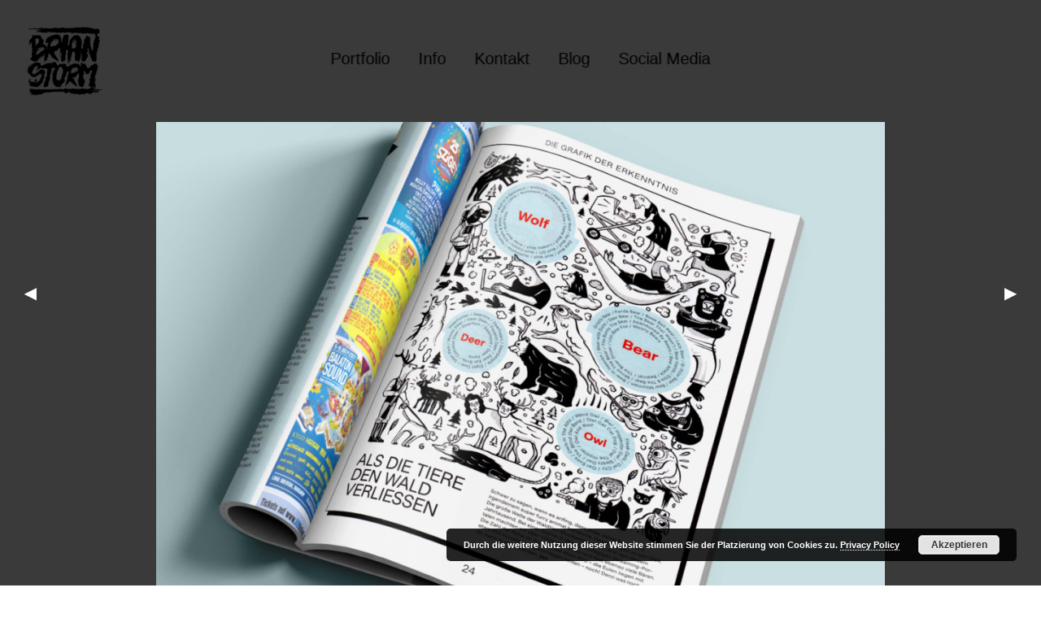

--- FILE ---
content_type: text/html; charset=UTF-8
request_url: https://www.storm-illustration.de/musikexpress/
body_size: 21656
content:
<!DOCTYPE html>
<html lang="de">
<head>
<meta charset="UTF-8">
<meta name="viewport" content="width=device-width, initial-scale=1.0, minimum-scale=1.0, maximum-scale=5.0, user-scalable=yes">

<meta name='robots' content='index, follow, max-image-preview:large, max-snippet:-1, max-video-preview:-1' />

	<!-- This site is optimized with the Yoast SEO plugin v20.9 - https://yoast.com/wordpress/plugins/seo/ -->
	<title>Musikexpress Magazin | BRIAN STORM ILLUSTRATION</title>
	<meta name="description" content="Musikexpress: Illustrations of band names for issue 7/17. Art Direction: Maj Mlakar" />
	<link rel="canonical" href="https://www.storm-illustration.de/musikexpress/" />
	<meta property="og:locale" content="de_DE" />
	<meta property="og:type" content="article" />
	<meta property="og:title" content="Musikexpress Magazin | BRIAN STORM ILLUSTRATION" />
	<meta property="og:description" content="Musikexpress: Illustrations of band names for issue 7/17. Art Direction: Maj Mlakar" />
	<meta property="og:url" content="https://www.storm-illustration.de/musikexpress/" />
	<meta property="og:site_name" content="Brian Storm - Illustration &amp; Design" />
	<meta property="article:publisher" content="https://www.facebook.com/b.storm.illustration" />
	<meta property="article:author" content="https://www.facebook.com/b.storm.illustration" />
	<meta property="article:published_time" content="2017-09-08T17:38:22+00:00" />
	<meta property="article:modified_time" content="2023-05-22T14:33:23+00:00" />
	<meta property="og:image" content="http://www.storm-illustration.de/wp-content/uploads/2017/09/Musikexpress_Cover.webp" />
	<meta property="og:image:width" content="1536" />
	<meta property="og:image:height" content="1272" />
	<meta property="og:image:type" content="image/webp" />
	<meta name="author" content="Brian Storm" />
	<meta name="twitter:card" content="summary_large_image" />
	<meta name="twitter:creator" content="@Storm_Illu" />
	<meta name="twitter:site" content="@Storm_Illu" />
	<meta name="twitter:label1" content="Verfasst von" />
	<meta name="twitter:data1" content="Brian Storm" />
	<script type="application/ld+json" class="yoast-schema-graph">{"@context":"https://schema.org","@graph":[{"@type":"WebPage","@id":"https://www.storm-illustration.de/musikexpress/","url":"https://www.storm-illustration.de/musikexpress/","name":"Musikexpress Magazin | BRIAN STORM ILLUSTRATION","isPartOf":{"@id":"https://www.storm-illustration.de/#website"},"primaryImageOfPage":{"@id":"https://www.storm-illustration.de/musikexpress/#primaryimage"},"image":{"@id":"https://www.storm-illustration.de/musikexpress/#primaryimage"},"thumbnailUrl":"https://www.storm-illustration.de/wp-content/uploads/2017/09/Musikexpress_Cover.webp","datePublished":"2017-09-08T17:38:22+00:00","dateModified":"2023-05-22T14:33:23+00:00","description":"Musikexpress: Illustrations of band names for issue 7/17. Art Direction: Maj Mlakar","breadcrumb":{"@id":"https://www.storm-illustration.de/musikexpress/#breadcrumb"},"inLanguage":"de","potentialAction":[{"@type":"ReadAction","target":["https://www.storm-illustration.de/musikexpress/"]}]},{"@type":"ImageObject","inLanguage":"de","@id":"https://www.storm-illustration.de/musikexpress/#primaryimage","url":"https://www.storm-illustration.de/wp-content/uploads/2017/09/Musikexpress_Cover.webp","contentUrl":"https://www.storm-illustration.de/wp-content/uploads/2017/09/Musikexpress_Cover.webp","width":1536,"height":1272},{"@type":"BreadcrumbList","@id":"https://www.storm-illustration.de/musikexpress/#breadcrumb","itemListElement":[{"@type":"ListItem","position":1,"name":"Startseite","item":"https://www.storm-illustration.de/"},{"@type":"ListItem","position":2,"name":"Musikexpress"}]},{"@type":"WebSite","@id":"https://www.storm-illustration.de/#website","url":"https://www.storm-illustration.de/","name":"Brian Storm - Illustration und Design","description":"Bold design with a handmade look.","publisher":{"@id":"https://www.storm-illustration.de/#/schema/person/9d3d0590cf8eb31651a4d64652e5c9a1"},"potentialAction":[{"@type":"SearchAction","target":{"@type":"EntryPoint","urlTemplate":"https://www.storm-illustration.de/?s={search_term_string}"},"query-input":"required name=search_term_string"}],"inLanguage":"de"},{"@type":["Person","Organization"],"@id":"https://www.storm-illustration.de/#/schema/person/9d3d0590cf8eb31651a4d64652e5c9a1","name":"Brian Storm","image":{"@type":"ImageObject","inLanguage":"de","@id":"https://www.storm-illustration.de/#/schema/person/image/","url":"https://www.storm-illustration.de/wp-content/uploads/2023/05/Brian_Storm_Logo_web.jpg","contentUrl":"https://www.storm-illustration.de/wp-content/uploads/2023/05/Brian_Storm_Logo_web.jpg","width":1200,"height":1200,"caption":"Brian Storm"},"logo":{"@id":"https://www.storm-illustration.de/#/schema/person/image/"},"sameAs":["https://www.storm-illustration.de/","https://www.facebook.com/b.storm.illustration","https://www.instagram.com/storm.illustration/"]}]}</script>
	<!-- / Yoast SEO plugin. -->


<link rel='stylesheet' id='frontend-style-css' href='https://www.storm-illustration.de/wp-content/themes/lay/frontend/assets/css/frontend.style.css?ver=5.7.0' type='text/css' media='all' />
<style id='frontend-style-inline-css' type='text/css'>
/* essential styles that need to be in head */
		html{
			overflow-y: scroll;
			/* needs to be min-height: 100% instead of height: 100%. doing height: 100% can cause a bug when doing scroll in jQuery for html,body  */
			min-height: 100%;
			/* prevent anchor font size from changing when rotating iphone to landscape mode */
			/* also: https://stackoverflow.com/questions/49589861/is-there-a-non-hacky-way-to-prevent-pinch-zoom-on-ios-11-3-safari */
			-webkit-text-size-adjust: none;
			/* prevent overflow while loading */
			overflow-x: hidden!important;
		}
		body{
			background-color: white;
			transition: background-color 300ms ease;
			min-height: 100%;
			margin: 0;
			width: 100%;
		}
		/* lay image opacity css */
		#search-results-region img.setsizes{opacity: 0;}#search-results-region img.lay-gif{opacity: 0;}#search-results-region img.lay-image-original{opacity: 0;}#search-results-region img.carousel-img{opacity: 0;}#search-results-region video.video-lazyload{opacity: 0;}#search-results-region img.setsizes.loaded{opacity: 1;}#search-results-region img.loaded-error{opacity: 1;}#search-results-region img.lay-gif.loaded{opacity: 1;}#search-results-region img.lay-image-original.loaded{opacity: 1;}#search-results-region img.carousel-img.loaded{opacity: 1;}#search-results-region video.loaded{opacity: 1;}.col img.setsizes{opacity: 0;}.col img.lay-gif{opacity: 0;}.col img.lay-image-original{opacity: 0;}.col img.carousel-img{opacity: 0;}.col video.video-lazyload{opacity: 0;}.col img.setsizes.loaded{opacity: 1;}.col img.loaded-error{opacity: 1;}.col img.lay-gif.loaded{opacity: 1;}.col img.lay-image-original.loaded{opacity: 1;}.col img.carousel-img.loaded{opacity: 1;}.col video.loaded{opacity: 1;}.project-arrow img.setsizes{opacity: 0;}.project-arrow img.lay-gif{opacity: 0;}.project-arrow img.lay-image-original{opacity: 0;}.project-arrow img.carousel-img{opacity: 0;}.project-arrow video.video-lazyload{opacity: 0;}.project-arrow img.setsizes.loaded{opacity: 1;}.project-arrow img.loaded-error{opacity: 1;}.project-arrow img.lay-gif.loaded{opacity: 1;}.project-arrow img.lay-image-original.loaded{opacity: 1;}.project-arrow img.carousel-img.loaded{opacity: 1;}.project-arrow video.loaded{opacity: 1;}.background-image img.setsizes{opacity: 0;}.background-image img.lay-gif{opacity: 0;}.background-image img.lay-image-original{opacity: 0;}.background-image img.carousel-img{opacity: 0;}.background-image video.video-lazyload{opacity: 0;}.background-image img.setsizes.loaded{opacity: 1;}.background-image img.loaded-error{opacity: 1;}.background-image img.lay-gif.loaded{opacity: 1;}.background-image img.lay-image-original.loaded{opacity: 1;}.background-image img.carousel-img.loaded{opacity: 1;}.background-image video.loaded{opacity: 1;}.background-video img.setsizes{opacity: 0;}.background-video img.lay-gif{opacity: 0;}.background-video img.lay-image-original{opacity: 0;}.background-video img.carousel-img{opacity: 0;}.background-video video.video-lazyload{opacity: 0;}.background-video img.setsizes.loaded{opacity: 1;}.background-video img.loaded-error{opacity: 1;}.background-video img.lay-gif.loaded{opacity: 1;}.background-video img.lay-image-original.loaded{opacity: 1;}.background-video img.carousel-img.loaded{opacity: 1;}.background-video video.loaded{opacity: 1;}
		/* lay media query styles */
		@media (min-width: 601px){
			
#custom-phone-grid {
  display: none;
}

#footer-custom-phone-grid {
  display: none;
}

.cover-region-phone,
.cover-region-placeholder-phone {
  display: none;
}

.sitetitle.txt .sitetitle-txt-inner {
  margin-top: 0;
  margin-bottom: 0;
}

.row._100vh,
.row._100vh.empty {
  min-height: 100vh;
}
.row._100vh .row-inner,
.row._100vh .column-wrap,
.row._100vh.empty .row-inner,
.row._100vh.empty .column-wrap {
  min-height: 100vh;
}

nav.laynav li {
  display: inline-block;
}

nav.laynav {
  white-space: nowrap;
}

.lay-mobile-icons-wrap {
  display: none;
  white-space: nowrap;
}

.mobile-title {
  display: none;
}

.navbar {
  position: fixed;
  z-index: 10;
  width: 100%;
  transform: translateZ(0);
}

nav.mobile-nav {
  display: none;
}

.sitetitle.txt .sitetitle-txt-inner span,
nav.laynav span {
  text-decoration-style: underline;
}

html.flexbox .column-wrap {
  display: flex;
}
html.flexbox .col.align-top {
  align-self: flex-start;
}
html.flexbox .col.align-onethird {
  align-self: flex-start;
  position: relative;
}
html.flexbox .col.align-middle {
  align-self: center;
  position: relative;
}
html.flexbox .col.align-twothirds {
  align-self: flex-end;
  position: relative;
}
html.flexbox .col.align-bottom {
  align-self: flex-end;
}

html.no-flexbox .col.align-middle {
  position: relative;
  vertical-align: top;
}
html.no-flexbox .col.align-top {
  vertical-align: top;
}
html.no-flexbox .col.align-bottom {
  vertical-align: bottom;
}

.cover-region {
  position: fixed;
  z-index: 1;
  top: 0;
  left: 0;
  width: 100%;
  height: 100vh;
  will-change: transform;
}

.lay-sitewide-background-video-mobile {
  display: none;
}

.cover-down-arrow-desktop {
  display: block;
}

.cover-down-arrow-phone {
  display: none;
}

.col.type-vl.absolute-position {
  position: absolute !important;
  margin-left: 0 !important;
  z-index: 1;
}

/* 

100VH rows 

*/
.column-wrap._100vh > .col.absolute-position:not(.lay-sticky) {
  position: absolute !important;
  margin-left: 0 !important;
}

.column-wrap._100vh > .col.absolute-position.align-top:not(.lay-sticky) {
  top: 0;
}

.column-wrap._100vh > .col.absolute-position.align-bottom:not(.lay-sticky) {
  bottom: 0;
}

._100vh:not(.stack-element) > .type-html {
  position: absolute !important;
  margin-left: 0 !important;
  z-index: 1;
}

._100vh:not(.stack-element) > .type-html.align-top {
  top: 0;
}

._100vh:not(.stack-element) > .type-html.align-middle {
  top: 50%;
  transform: translateY(-50%);
}

._100vh:not(.stack-element) > .type-html.align-bottom {
  bottom: 0;
}

/* 

CUSTOM ROW HEIGHT 

*/
.column-wrap.rowcustomheight > .col.absolute-position:not(.lay-sticky) {
  position: absolute !important;
  margin-left: 0 !important;
  z-index: 1;
}

.rowcustomheight:not(.stack-element) > .type-html {
  position: absolute !important;
  margin-left: 0 !important;
  z-index: 1;
}

.rowcustomheight:not(.stack-element) > .type-html.align-top {
  top: 0;
}

.rowcustomheight:not(.stack-element) > .type-html.align-middle {
  top: 50%;
  transform: translateY(-50%);
}

.rowcustomheight:not(.stack-element) > .type-html.align-bottom {
  bottom: 0;
}

			
		}
		@media (max-width: 600px){
			
.hascustomphonegrid #grid {
  display: none;
}

.hascustomphonegrid .cover-region-desktop {
  display: none;
}
.hascustomphonegrid .cover-region-placeholder-desktop {
  display: none;
}

.nocustomphonegrid .type-vl {
  display: none;
}

.footer-hascustomphonegrid #footer {
  display: none;
}

.tagline {
  display: none;
}

body {
  box-sizing: border-box;
}

.fp-section.row._100vh,
.fp-section.row._100vh.empty {
  min-height: 0;
}
.fp-section.row._100vh .row-inner,
.fp-section.row._100vh.empty .row-inner {
  min-height: 0 !important;
}

.lay-content.nocustomphonegrid #grid .col:not(.below, .in-view),
.lay-content.footer-nocustomphonegrid #footer .col:not(.below, .in-view),
.lay-content .cover-region-desktop .col:not(.below, .in-view) {
  transform: translate3d(0, 0, 0);
}

.lay-content.nocustomphonegrid #grid .col,
.lay-content.footer-nocustomphonegrid #footer .col,
.lay-content .cover-region-desktop .col {
  width: 100%;
}

html.flexbox .lay-content .row._100vh.row-col-amt-2.absolute-positioning-vertically-in-apl .col.align-top,
html.flexbox .lay-content .row.rowcustomheight.row-col-amt-2.absolute-positioning-vertically-in-apl .col.align-top,
html.flexbox .lay-content .row._100vh.row-col-amt-3.absolute-positioning-vertically-in-apl .col.align-top,
html.flexbox .lay-content .row.rowcustomheight.row-col-amt-3.absolute-positioning-vertically-in-apl .col.align-top {
  top: 0;
  position: absolute;
  margin-bottom: 0;
}
html.flexbox .lay-content .row._100vh.row-col-amt-2.absolute-positioning-vertically-in-apl .col.align-onethird,
html.flexbox .lay-content .row.rowcustomheight.row-col-amt-2.absolute-positioning-vertically-in-apl .col.align-onethird,
html.flexbox .lay-content .row._100vh.row-col-amt-3.absolute-positioning-vertically-in-apl .col.align-onethird,
html.flexbox .lay-content .row.rowcustomheight.row-col-amt-3.absolute-positioning-vertically-in-apl .col.align-onethird {
  top: 33%;
  transform: translate(0, -33%) !important;
  position: absolute;
  margin-bottom: 0;
}
html.flexbox .lay-content .row._100vh.row-col-amt-2.absolute-positioning-vertically-in-apl .col.align-middle,
html.flexbox .lay-content .row.rowcustomheight.row-col-amt-2.absolute-positioning-vertically-in-apl .col.align-middle,
html.flexbox .lay-content .row._100vh.row-col-amt-3.absolute-positioning-vertically-in-apl .col.align-middle,
html.flexbox .lay-content .row.rowcustomheight.row-col-amt-3.absolute-positioning-vertically-in-apl .col.align-middle {
  top: 50%;
  transform: translate(0, -50%) !important;
  position: absolute;
  margin-bottom: 0;
}
html.flexbox .lay-content .row._100vh.row-col-amt-2.absolute-positioning-vertically-in-apl .col.align-twothirds,
html.flexbox .lay-content .row.rowcustomheight.row-col-amt-2.absolute-positioning-vertically-in-apl .col.align-twothirds,
html.flexbox .lay-content .row._100vh.row-col-amt-3.absolute-positioning-vertically-in-apl .col.align-twothirds,
html.flexbox .lay-content .row.rowcustomheight.row-col-amt-3.absolute-positioning-vertically-in-apl .col.align-twothirds {
  bottom: 33%;
  transform: translate(0, -33%) !important;
  position: absolute;
  margin-bottom: 0;
}
html.flexbox .lay-content .row._100vh.row-col-amt-2.absolute-positioning-vertically-in-apl .col.align-bottom,
html.flexbox .lay-content .row.rowcustomheight.row-col-amt-2.absolute-positioning-vertically-in-apl .col.align-bottom,
html.flexbox .lay-content .row._100vh.row-col-amt-3.absolute-positioning-vertically-in-apl .col.align-bottom,
html.flexbox .lay-content .row.rowcustomheight.row-col-amt-3.absolute-positioning-vertically-in-apl .col.align-bottom {
  bottom: 0;
  position: absolute;
  margin-bottom: 0;
}

html.flexbox .lay-content .row._100vh.one-col-row .column-wrap,
html.flexbox .lay-content .row.rowcustomheight.one-col-row .column-wrap {
  display: flex;
}
html.flexbox .lay-content .row._100vh.one-col-row .col.align-top,
html.flexbox .lay-content .row.rowcustomheight.one-col-row .col.align-top {
  align-self: flex-start;
  position: relative;
  margin-bottom: 0;
}
html.flexbox .lay-content .row._100vh.one-col-row .col.align-onethird,
html.flexbox .lay-content .row.rowcustomheight.one-col-row .col.align-onethird {
  align-self: flex-start;
  position: relative;
  margin-bottom: 0;
}
html.flexbox .lay-content .row._100vh.one-col-row .col.align-middle,
html.flexbox .lay-content .row.rowcustomheight.one-col-row .col.align-middle {
  align-self: center;
  position: relative;
  margin-bottom: 0;
}
html.flexbox .lay-content .row._100vh.one-col-row .col.align-twothirds,
html.flexbox .lay-content .row.rowcustomheight.one-col-row .col.align-twothirds {
  align-self: flex-end;
  position: relative;
  margin-bottom: 0;
}
html.flexbox .lay-content .row._100vh.one-col-row .col.align-bottom,
html.flexbox .lay-content .row.rowcustomheight.one-col-row .col.align-bottom {
  align-self: flex-end;
  position: relative;
  margin-bottom: 0;
}

.lay-content .row {
  box-sizing: border-box;
  display: block;
}

.lay-content .row:last-child .col:last-child {
  margin-bottom: 0 !important;
}

html.flexbox #custom-phone-grid .column-wrap,
html.flexbox #footer-custom-phone-grid .column-wrap {
  display: flex;
}
html.flexbox #custom-phone-grid .col.align-top,
html.flexbox #footer-custom-phone-grid .col.align-top {
  align-self: flex-start;
}
html.flexbox #custom-phone-grid .col.align-onethird,
html.flexbox #footer-custom-phone-grid .col.align-onethird {
  align-self: flex-start;
}
html.flexbox #custom-phone-grid .col.align-middle,
html.flexbox #footer-custom-phone-grid .col.align-middle {
  align-self: center;
  position: relative;
}
html.flexbox #custom-phone-grid .col.align-twothirds,
html.flexbox #footer-custom-phone-grid .col.align-twothirds {
  align-self: flex-end;
}
html.flexbox #custom-phone-grid .col.align-bottom,
html.flexbox #footer-custom-phone-grid .col.align-bottom {
  align-self: flex-end;
}

html.no-flexbox #custom-phone-grid .col.align-middle,
html.no-flexbox #footer-custom-phone-grid .col.align-middle {
  position: relative;
  vertical-align: top;
}
html.no-flexbox #custom-phone-grid .col.align-top,
html.no-flexbox #footer-custom-phone-grid .col.align-top {
  vertical-align: top;
}
html.no-flexbox #custom-phone-grid .col.align-bottom,
html.no-flexbox #footer-custom-phone-grid .col.align-bottom {
  vertical-align: bottom;
}

.row-inner {
  box-sizing: border-box;
}

.title a,
.title {
  opacity: 1;
}

.sitetitle {
  display: none;
}

.navbar {
  display: block;
  top: 0;
  left: 0;
  bottom: auto;
  right: auto;
  width: 100%;
  z-index: 30;
  border-bottom-style: solid;
  border-bottom-width: 1px;
}

.mobile-title.image {
  font-size: 0;
}

.mobile-title.text {
  line-height: 1;
  display: inline-flex;
}
.mobile-title.text > span {
  align-self: center;
}

.mobile-title {
  z-index: 31;
  display: inline-block;
  box-sizing: border-box;
}
.mobile-title img {
  box-sizing: border-box;
  height: 100%;
}

nav.primary,
nav.second_menu,
nav.third_menu,
nav.fourth_menu {
  display: none;
}

body.mobile-menu-style_desktop_menu .burger-wrap,
body.mobile-menu-style_desktop_menu .mobile-menu-close-custom {
  display: none;
}
body.mobile-menu-style_desktop_menu nav.mobile-nav {
  z-index: 35;
  line-height: 1;
  white-space: nowrap;
}
body.mobile-menu-style_desktop_menu nav.mobile-nav li {
  vertical-align: top;
}
body.mobile-menu-style_desktop_menu nav.mobile-nav li:last-child {
  margin-right: 0 !important;
  margin-bottom: 0 !important;
}
body.mobile-menu-style_desktop_menu nav.mobile-nav ul {
  list-style-type: none;
  margin: 0;
  padding: 0;
  font-size: 0;
}
body.mobile-menu-style_desktop_menu nav.mobile-nav a {
  text-decoration: none;
}
body.mobile-menu-style_desktop_menu nav.mobile-nav span {
  border-bottom-style: solid;
  border-bottom-width: 0;
}

.html5video .html5video-customplayicon {
  max-width: 100px;
}

.cover-enabled-on-phone .cover-region {
  position: fixed;
  z-index: 1;
  top: 0;
  left: 0;
  width: 100%;
  min-height: 100vh;
  will-change: transform;
}

.cover-disabled-on-phone .cover-region-placeholder {
  display: none;
}

.lay-sitewide-background-video {
  display: none;
}

.cover-down-arrow-desktop {
  display: none;
}

.cover-down-arrow-phone {
  display: block;
}

.lay-content.nocustomphonegrid #grid .row.only-marquee-row {
  padding-left: 0;
  padding-right: 0;
}

.col.absolute-position.type-vl {
  position: absolute;
  margin-left: 0 !important;
  z-index: 1;
}

.hascustomphonegrid .column-wrap._100vh > .col.absolute-position:not(.lay-sticky) {
  position: absolute !important;
  margin-left: 0 !important;
  z-index: 1;
}
.hascustomphonegrid .column-wrap._100vh > .col.absolute-position.align-top:not(.lay-sticky) {
  top: 0;
}
.hascustomphonegrid .column-wrap._100vh > .col.absolute-position.align-bottom:not(.lay-sticky) {
  bottom: 0;
}

.hascustomphonegrid .column-wrap.rowcustomheight > .col.absolute-position:not(.lay-sticky) {
  position: absolute !important;
  margin-left: 0 !important;
  z-index: 1;
}
.hascustomphonegrid .column-wrap.rowcustomheight > .col.absolute-position.align-top:not(.lay-sticky) {
  top: 0;
}
.hascustomphonegrid .column-wrap.rowcustomheight > .col.absolute-position.align-bottom:not(.lay-sticky) {
  bottom: 0;
}

body.mobile-menu-style_1.mobile-menu-has-animation.mobile-menu-animation-possible.animate-mobile-menu nav.mobile-nav {
  transition: transform 300ms cubic-bezier(0.52, 0.16, 0.24, 1);
}

body.mobile-menu-style_1 nav.mobile-nav::-webkit-scrollbar {
  display: none;
}
body.mobile-menu-style_1 nav.mobile-nav {
  transform: translateY(-99999px);
  overflow-y: scroll;
  -webkit-overflow-scrolling: touch;
  white-space: normal;
  width: 100%;
  top: 0;
  left: 0;
  bottom: auto;
}
body.mobile-menu-style_1 nav.mobile-nav .current-menu-item {
  opacity: 1;
}
body.mobile-menu-style_1 nav.mobile-nav li {
  display: block;
  margin-right: 0;
  margin-bottom: 0;
  padding: 0;
}
body.mobile-menu-style_1 nav.mobile-nav li a {
  display: block;
  opacity: 1;
  border-bottom-style: solid;
  border-bottom-width: 1px;
  transition: background-color 200ms ease;
  margin: 0;
}
body.mobile-menu-style_1 nav.mobile-nav li a:hover {
  opacity: 1;
}
body.mobile-menu-style_1 nav.mobile-nav li a .span-wrap {
  border-bottom: none;
}
body.mobile-menu-style_1 nav.mobile-nav li a:hover .span-wrap {
  border-bottom: none;
}

body.mobile-menu-style_2.mobile-menu-has-animation.mobile-menu-animation-possible nav.mobile-nav {
  transition: transform 500ms cubic-bezier(0.52, 0.16, 0.24, 1);
}

body.mobile-menu-style_2 .laynav .burger-wrap {
  position: absolute;
  right: 0;
  top: 0;
}
body.mobile-menu-style_2 nav.mobile-nav.active {
  transform: translateX(0);
}
body.mobile-menu-style_2 nav.mobile-nav::-webkit-scrollbar {
  display: none;
}
body.mobile-menu-style_2 nav.mobile-nav {
  box-sizing: border-box;
  z-index: 35;
  top: 0;
  height: 100vh;
  overflow-y: scroll;
  -webkit-overflow-scrolling: touch;
  white-space: normal;
  width: 100%;
  transform: translateX(100%);
}
body.mobile-menu-style_2 nav.mobile-nav li a {
  display: block;
  margin: 0;
  box-sizing: border-box;
  width: 100%;
}

body.mobile-menu-style_3.mobile-menu-has-animation.mobile-menu-animation-possible .mobile-nav ul {
  opacity: 0;
  transition: opacity 300ms cubic-bezier(0.52, 0.16, 0.24, 1) 200ms;
}

body.mobile-menu-style_3.mobile-menu-has-animation.mobile-menu-animation-possible.mobile-menu-open .mobile-nav ul {
  opacity: 1;
}

body.mobile-menu-style_3.mobile-menu-has-animation.mobile-menu-animation-possible nav.mobile-nav {
  transition: height 500ms cubic-bezier(0.52, 0.16, 0.24, 1);
}

body.mobile-menu-style_3 nav.mobile-nav.active {
  transform: translateX(0);
}
body.mobile-menu-style_3 nav.mobile-nav::-webkit-scrollbar {
  display: none;
}
body.mobile-menu-style_3 nav.mobile-nav {
  width: 100%;
  height: 0;
  box-sizing: border-box;
  z-index: 33;
  overflow-y: scroll;
  -webkit-overflow-scrolling: touch;
  white-space: normal;
  width: 100%;
}
body.mobile-menu-style_3 nav.mobile-nav li a {
  display: block;
  margin: 0;
  box-sizing: border-box;
  width: 100%;
}

/**
 * Toggle Switch Globals
 *
 * All switches should take on the class `c-hamburger` as well as their
 * variant that will give them unique properties. This class is an overview
 * class that acts as a reset for all versions of the icon.
 */
.mobile-menu-style_1 .burger-wrap,
.mobile-menu-style_3 .burger-wrap {
  z-index: 33;
}

.lay-mobile-icons-wrap {
  z-index: 33;
  top: 0;
  right: 0;
  vertical-align: top;
}

.burger-wrap {
  padding-left: 10px;
  font-size: 0;
  box-sizing: border-box;
  display: inline-block;
  cursor: pointer;
  vertical-align: top;
}

.burger-inner {
  position: relative;
}

.burger-default {
  border-radius: 0;
  overflow: hidden;
  margin: 0;
  padding: 0;
  width: 25px;
  height: 20px;
  font-size: 0;
  -webkit-appearance: none;
  -moz-appearance: none;
  appearance: none;
  box-shadow: none;
  border-radius: none;
  border: none;
  cursor: pointer;
  background-color: transparent;
}

.burger-default:focus {
  outline: none;
}

.burger-default span {
  display: block;
  position: absolute;
  left: 0;
  right: 0;
  background-color: #000;
}

.default .burger-default span {
  height: 2px;
  top: 9px;
}
.default .burger-default span::before,
.default .burger-default span::after {
  height: 2px;
}
.default .burger-default span::before {
  top: -8px;
}
.default .burger-default span::after {
  bottom: -8px;
}

.default_thin .burger-default span {
  height: 1px;
  top: 9px;
}
.default_thin .burger-default span::before,
.default_thin .burger-default span::after {
  height: 1px;
}
.default_thin .burger-default span::before {
  top: -7px;
}
.default_thin .burger-default span::after {
  bottom: -7px;
}

.burger-default span::before,
.burger-default span::after {
  position: absolute;
  display: block;
  left: 0;
  width: 100%;
  background-color: #000;
  content: "";
}

/**
 * Style 2
 *
 * Hamburger to "x" (htx). Takes on a hamburger shape, bars slide
 * down to center and transform into an "x".
 */
.burger-has-animation .burger-default {
  transition: background 0.2s;
}
.burger-has-animation .burger-default span {
  transition: background-color 0.2s 0s;
}
.burger-has-animation .burger-default span::before,
.burger-has-animation .burger-default span::after {
  transition-timing-function: cubic-bezier(0.04, 0.04, 0.12, 0.96);
  transition-duration: 0.2s, 0.2s;
  transition-delay: 0.2s, 0s;
}
.burger-has-animation .burger-default span::before {
  transition-property: top, transform;
  -webkit-transition-property: top, -webkit-transform;
}
.burger-has-animation .burger-default span::after {
  transition-property: bottom, transform;
  -webkit-transition-property: bottom, -webkit-transform;
}
.burger-has-animation .burger-default.active span::before,
.burger-has-animation .burger-default.active span::after {
  transition-delay: 0s, 0.2s;
}

/* active state, i.e. menu open */
.burger-default.active span {
  background-color: transparent !important;
}

.burger-default.active span::before {
  transform: rotate(45deg);
  top: 0;
}

.burger-default.active span::after {
  transform: rotate(-45deg);
  bottom: 0;
}

.mobile-menu-icon {
  z-index: 31;
}

.mobile-menu-icon {
  cursor: pointer;
}

.burger-custom-wrap-close {
  display: none;
}

body.mobile-menu-style_2 .mobile-nav .burger-custom-wrap-close {
  display: inline-block;
}
body.mobile-menu-style_2 .burger-custom-wrap-open {
  display: inline-block;
}

body.mobile-menu-open.mobile-menu-style_3 .burger-custom-wrap-close,
body.mobile-menu-open.mobile-menu-style_1 .burger-custom-wrap-close {
  display: inline-block;
}
body.mobile-menu-open.mobile-menu-style_3 .burger-custom-wrap-open,
body.mobile-menu-open.mobile-menu-style_1 .burger-custom-wrap-open {
  display: none;
}

/**
 * Toggle Switch Globals
 *
 * All switches should take on the class `c-hamburger` as well as their
 * variant that will give them unique properties. This class is an overview
 * class that acts as a reset for all versions of the icon.
 */
body.mobile_menu_bar_not_hidden .burger-wrap-new {
  padding-right: 5px;
}
body.mobile_menu_bar_not_hidden .lay-mobile-icons-wrap.contains-cart-icon .burger-wrap-new {
  padding-top: 6px;
}

.burger-wrap-new.burger-wrap {
  padding-left: 5px;
  padding-right: 5px;
}

.lay-mobile-icons-wrap.contains-cart-icon.custom-burger .lay-cart-icon-wrap {
  padding-top: 0;
}

.burger-new {
  border-radius: 0;
  overflow: hidden;
  margin: 0;
  padding: 0;
  width: 30px;
  height: 30px;
  font-size: 0;
  -webkit-appearance: none;
  -moz-appearance: none;
  appearance: none;
  box-shadow: none;
  border-radius: none;
  border: none;
  cursor: pointer;
  background-color: transparent;
}

.burger-new:focus {
  outline: none;
}

.burger-new .bread-top,
.burger-new .bread-bottom {
  transform: none;
  z-index: 4;
  position: absolute;
  z-index: 3;
  top: 0;
  left: 0;
  width: 30px;
  height: 30px;
}

.burger-has-animation .bread-top,
.burger-has-animation .bread-bottom {
  transition: transform 0.1806s cubic-bezier(0.04, 0.04, 0.12, 0.96);
}
.burger-has-animation .bread-crust-bottom,
.burger-has-animation .bread-crust-top {
  transition: transform 0.1596s cubic-bezier(0.52, 0.16, 0.52, 0.84) 0.1008s;
}
.burger-has-animation .burger-new.active .bread-top, .burger-has-animation .burger-new.active .bread-bottom {
  transition: transform 0.3192s cubic-bezier(0.04, 0.04, 0.12, 0.96) 0.1008s;
}
.burger-has-animation .burger-new.active .bread-crust-bottom, .burger-has-animation .burger-new.active .bread-crust-top {
  transition: transform 0.1806s cubic-bezier(0.04, 0.04, 0.12, 0.96);
}

.burger-new .bread-crust-top,
.burger-new .bread-crust-bottom {
  display: block;
  width: 17px;
  height: 1px;
  background: #000;
  position: absolute;
  left: 7px;
  z-index: 1;
}

.bread-crust-top {
  top: 14px;
  transform: translateY(-3px);
}

.bread-crust-bottom {
  bottom: 14px;
  transform: translateY(3px);
}

.burger-new.active .bread-top {
  transform: rotate(45deg);
}
.burger-new.active .bread-crust-bottom {
  transform: none;
}
.burger-new.active .bread-bottom {
  transform: rotate(-45deg);
}
.burger-new.active .bread-crust-top {
  transform: none;
}

.cover-disabled-on-phone .cover-region-desktop._100vh._100vh-not-set-by-user {
  min-height: 0 !important;
}
.cover-disabled-on-phone .cover-region-desktop._100vh._100vh-not-set-by-user .cover-inner._100vh {
  min-height: 0 !important;
}
.cover-disabled-on-phone .cover-region-desktop._100vh._100vh-not-set-by-user .row._100vh {
  min-height: 0 !important;
}
.cover-disabled-on-phone .cover-region-desktop._100vh._100vh-not-set-by-user .row-inner._100vh {
  min-height: 0 !important;
}
.cover-disabled-on-phone .cover-region-desktop._100vh._100vh-not-set-by-user .column-wrap._100vh {
  min-height: 0 !important;
}

.lay-thumbnailgrid-tagfilter.mobile-one-line {
  white-space: nowrap;
  overflow-x: scroll;
  box-sizing: border-box;
  -webkit-overflow-scrolling: touch;
}

.lay-thumbnailgrid-tagfilter::-webkit-scrollbar {
  display: none;
}

.lay-thumbnailgrid-filter.mobile-one-line {
  white-space: nowrap;
  overflow-x: scroll;
  box-sizing: border-box;
  -webkit-overflow-scrolling: touch;
}

.lay-thumbnailgrid-filter::-webkit-scrollbar {
  display: none;
}

.lay-thumbnailgrid-tagfilter.mobile-one-line .tag-bubble:first-child {
  margin-left: 0 !important;
}
.lay-thumbnailgrid-tagfilter.mobile-one-line .tag-bubble:last-child {
  margin-right: 0 !important;
}

html.no-flexbox #footer-custom-phone-grid .col.align-bottom {
  vertical-align: bottom;
}

			
		}

					/* default text format "Default" */
					.lay-textformat-parent > *, ._Default, ._Default_no_spaces{
						font-family:helvetica neue,sans-serif;color:#000000;letter-spacing:0em;line-height:1.7;font-weight:300;text-transform:none;font-style:normal;text-decoration: none;padding: 0;text-indent:0em;border-bottom: none;text-align:left;
					}.lay-textformat-parent > *, ._Default, ._Default_no_spaces{
						font-family:helvetica neue,sans-serif;color:#000000;letter-spacing:0em;line-height:1.7;font-weight:300;text-transform:none;font-style:normal;text-decoration: none;padding: 0;text-indent:0em;border-bottom: none;text-align:left;
					}
					.lay-textformat-parent > *:last-child, ._Default:last-child{
						margin-bottom: 0;
					}
					@media (min-width: 601px){
						.lay-textformat-parent > *, ._Default{
							font-size:20px;margin:0px 0 20px 0;
						}
						._Default_no_spaces{
							font-size:20px;
						}
						.lay-textformat-parent > *:last-child, ._Default:last-child{
							margin-bottom: 0;
						}
					}
					@media (max-width: 600px){
						.lay-textformat-parent > *, ._Default{
							font-size:16px;margin:0px 0 20px 0;
						}
						._Default_no_spaces{
							font-size:16px;
						}
						.lay-textformat-parent > *:last-child, ._Default:last-child{
							margin-bottom: 0;
						}
					}._English_Texts, ._English_Texts_no_spaces{font-family:helvetica neue,sans-serif;color:#878787;letter-spacing:0em;line-height:1.7;font-weight:300;text-transform:none;font-style:normal;text-decoration: none;padding: 0;text-indent:0em;border-bottom: none;text-align:left;}@media (min-width: 601px){
						._English_Texts{font-size:20px;margin:0px 0 20px 0;}
						._English_Texts:last-child{
							margin-bottom: 0;
						}
						._English_Texts_no_spaces{font-size:20px;}
					}@media (max-width: 600px){
						._English_Texts{font-size:16px;margin:0px 0 20px 0;}
						._English_Texts:last-child{
							margin-bottom: 0;
						}
						._English_Texts_no_spaces{font-size:16px;}
					}._Headline, ._Headline_no_spaces{font-family:helvetica neue,sans-serif;color:#000000;letter-spacing:0em;line-height:1.4;font-weight:700;text-transform:none;font-style:normal;text-decoration: none;padding: 0;text-indent:0em;border-bottom: none;text-align:left;}@media (min-width: 601px){
						._Headline{font-size:28px;margin:0px 0 20px 0;}
						._Headline:last-child{
							margin-bottom: 0;
						}
						._Headline_no_spaces{font-size:28px;}
					}@media (max-width: 600px){
						._Headline{font-size:16px;margin:0px 0 20px 0;}
						._Headline:last-child{
							margin-bottom: 0;
						}
						._Headline_no_spaces{font-size:16px;}
					}
/* customizer css */
            .thumb .thumbnail-tags { margin-top:0px; }.thumb .thumbnail-tags { margin-bottom:0px; }.thumb .thumbnail-tags { text-align:left; }.thumb .thumbnail-tags { line-height:1.7; }.thumb .title, .thumb .thumbnail-tags{
                -webkit-transition: all 400ms ease-out;
                -moz-transition: all 400ms ease-out;
                transition: all 400ms ease-out;
            }.title{opacity: 0;}.thumb .thumbnail-tags{opacity:0;}.no-touchdevice .thumb:hover .thumbnail-tags, .touchdevice .thumb.hover .thumbnail-tags{opacity: 1;}.no-touchdevice .thumb:hover .title, .touchdevice .thumb.hover .title{opacity: 1;}.title { font-weight:700; }.title { letter-spacing:0em; }.title { font-size:15px; }.title { color:#ffffff; }.title { font-family:helvetica neue,sans-serif; }.title { text-align:center; }.below-image .title { margin-top:5px; }.above-image .title { margin-bottom:5px; }.title { line-height:1.7; }.titlewrap-on-image{
                    top: 50%;
                    left: 50%;
                    -webkit-transform: translate(-50%,-50%);
                    -moz-transform: translate(-50%,-50%);
                    -ms-transform: translate(-50%,-50%);
                    -o-transform: translate(-50%,-50%);
                    transform: translate(-50%,-50%);
                }.thumb .descr{
                -webkit-transition: all 400ms ease-out;
                -moz-transition: all 400ms ease-out;
                transition: all 400ms ease-out;
            }.thumb .descr{opacity: 1;}.thumb .descr { margin-top:0px; }.thumb .descr { margin-bottom:0px; }.thumb .ph span { background-color:#0a0a0a; }.no-touchdevice .thumb:hover .ph span, .touchdevice .thumb.hover .ph span{opacity: 1;}.thumb .ph span{
                -webkit-transition: all 400ms ease-out;
                -moz-transition: all 400ms ease-out;
                transition: all 400ms ease-out;
            }.no-touchdevice .thumb:hover img, .touchdevice .thumb.hover img,
                    .no-touchdevice .thumb:hover video, .touchdevice .thumb.hover video{
                        -webkit-transform: translateZ(0) scale(1.05);
                        -moz-transform: translateZ(0) scale(1.05);
                        -ms-transform: translateZ(0) scale(1.05);
                        -o-transform: translateZ(0) scale(1.05);
                        transform: translateZ(0) scale(1.05);
                    }.project-arrow { color:#ffffff; }.project-arrow { font-size:20px; }.project-arrow{opacity: 1;}.no-touchdevice .project-arrow:hover{opacity: 1;}.project-arrow.top { top:20px; }.project-arrow.bottom { bottom:20px; }.project-arrow.pa-prev { left:20px; }.project-arrow.pa-next { right:20px; }.no-touchdevice .project-arrow:hover { color:#000000; }.project-arrow { padding:10px; }nav.primary { font-family:helvetica neue,sans-serif; }nav.primary { font-weight:300; }nav.primary a { letter-spacing:0em; }body, .hascover #footer-region, .cover-content, .cover-region { background-color:#ffffff; }
        .sitetitle.txt .sitetitle-txt-inner span,
        nav.laynav a span{
            text-underline-offset: 3px;
        }.lay-textformat-parent a:not(.laybutton),
            a.projectlink .lay-textformat-parent>*:not(.laybutton),
            .lay-carousel-sink .single-caption-inner a:not(.laybutton),
            .lay-marquee p a:not(.laybutton), .link-in-text { color:#7c7c7c; }.lay-thumbnailgrid-filter .lay-filter-active { color:#000000; }.lay-thumbnailgrid-filter { margin-bottom:20px; }.lay-thumbnailgrid-filter-anchor{opacity: 0.5;}.lay-thumbnailgrid-filter-anchor.lay-filter-active{opacity: 1;}@media (hover) {.lay-thumbnailgrid-filter-anchor:hover{opacity: 1;}}.lay-thumbnailgrid-tagfilter { margin-bottom:20px; }.tag-bubble { background-color:#eeeeee; }.tag-bubble { border-radius:100px; }@media (hover:hover) {.tag-bubble:hover { background-color:#d0d0d0; }}.tag-bubble.lay-tag-active { background-color:#d0d0d0; }input#search-query, .suggest-item { font-family:helvetica neue,sans-serif; }.search-view { background-color:rgba(255,255,255,0.85); }input#search-query::selection { background:#f5f5f5; }.close-search { color:#000000; }input#search-query::placeholder { color:#ccc; }input#search-query { color:#000; }.suggest-item { color:#aaa; }@media (hover:hover) {.suggest-item:hover { color:#000; }}.search-view{ -webkit-backdrop-filter: saturate(180%) blur(10px);
            backdrop-filter: saturate(180%) blur(10px); }.laybutton1{
				font-family:helvetica neue,sans-serif;color:#000000;letter-spacing:0em;line-height:1.7;font-weight:300;text-transform:none;font-style:normal;text-decoration: none;
			}
			@media (min-width: 601px){
				.laybutton1{
					font-size:20px;
				}
			}
			@media (max-width: 600px){
				.laybutton1{
					font-size:16px;
				}
			}.laybutton1{
            color: #000;
            border-radius: 0px;
            background-color: #ffffff;
            border: 1px solid #000000;
            padding-left: 15px;
            padding-right: 15px;
            padding-top: 5px;
            padding-bottom: 5px;
            margin-left: 0px;
            margin-right: 0px;
            margin-top: 0px;
            margin-bottom: 0px;
            
        }.laybutton2{
				font-family:helvetica neue,sans-serif;color:#000000;letter-spacing:0em;line-height:1.7;font-weight:300;text-transform:none;font-style:normal;text-decoration: none;
			}
			@media (min-width: 601px){
				.laybutton2{
					font-size:20px;
				}
			}
			@media (max-width: 600px){
				.laybutton2{
					font-size:16px;
				}
			}.laybutton2{
            color: #000;
            border-radius: 100px;
            background-color: #ffffff;
            border: 1px solid #000000;
            padding-left: 20px;
            padding-right: 20px;
            padding-top: 5px;
            padding-bottom: 5px;
            margin-left: 0px;
            margin-right: 0px;
            margin-top: 0px;
            margin-bottom: 0px;
            
        }.laybutton3{
				font-family:helvetica neue,sans-serif;color:#000000;letter-spacing:0em;line-height:1.7;font-weight:300;text-transform:none;font-style:normal;text-decoration: none;
			}
			@media (min-width: 601px){
				.laybutton3{
					font-size:20px;
				}
			}
			@media (max-width: 600px){
				.laybutton3{
					font-size:16px;
				}
			}.laybutton3{
            color: #000;
            border-radius: 100px;
            background-color: #eeeeee;
            border: 0px solid #000000;
            padding-left: 20px;
            padding-right: 20px;
            padding-top: 5px;
            padding-bottom: 5px;
            margin-left: 0px;
            margin-right: 0px;
            margin-top: 0px;
            margin-bottom: 0px;
            
        }
            @media (min-width: 601px){.sitetitle { top:20px; }.sitetitle { left:25px; }.sitetitle { right:5%; }.sitetitle { bottom:16px; }.sitetitle img { width:110px; }.sitetitle{opacity: 1;}.sitetitle{bottom: auto; right: auto;}.sitetitle{position: fixed;}.sitetitle{display: inline-block;}.sitetitle.img { text-align:left; }.no-touchdevice .sitetitle.txt:hover .sitetitle-txt-inner span, .no-touchdevice .sitetitle:hover .tagline { color:#000000; }.no-touchdevice .sitetitle:hover{opacity: 1;}.no-touchdevice .sitetitle.txt:hover .sitetitle-txt-inner span{ 
                text-decoration: none;
            }.tagline { margin-top:5px; }.tagline{opacity: 1;}nav.primary{display: inline-block;}nav.primary a { color:#000000; }nav.primary li { font-size:20px; }nav.primary { text-align:center; }nav.primary { left:px; }nav.primary { right:70px; }nav.primary { bottom:16px; }nav.primary li { margin-right:35px; }nav.primary{position: fixed;}nav.primary a{opacity: 1;}nav.laynav.primary li{display: inline-block;}nav.primary { top:62px; }nav.primary{bottom: auto; right: auto; left: 50%;
                    -webkit-transform: translateX(-50%);
                    -moz-transform: translateX(-50%);
                    -ms-transform: translateX(-50%);
                    -o-transform: translateX(-50%);
                    transform: translateX(-50%);}nav.laynav .current-menu-item>a { color:#000000; }nav.laynav .current-menu-item>a { font-weight:300; }nav.laynav .current-menu-item>a span{
                    text-decoration: none;
                }nav.laynav .current-menu-item>a{opacity: 0.5;}nav.laynav .current_page_item>a { color:#000000; }nav.laynav .current_page_item>a { font-weight:300; }nav.laynav .current_page_item>a span{
                    text-decoration: none;
                }nav.laynav .current_page_item>a{opacity: 0.5;}nav.laynav .current-menu-parent>a { color:#000000; }nav.laynav .current-menu-parent>a { font-weight:300; }nav.laynav .current-menu-parent>a span{
                    text-decoration: none;
                }nav.laynav .current-menu-parent>a{opacity: 0.5;}nav.laynav .current-menu-ancestor>a { color:#000000; }nav.laynav .current-menu-ancestor>a { font-weight:300; }nav.laynav .current-menu-ancestor>a span{
                    text-decoration: none;
                }nav.laynav .current-menu-ancestor>a{opacity: 0.5;}nav.laynav .current-lang>a { color:#000000; }nav.laynav .current-lang>a { font-weight:300; }nav.laynav .current-lang>a span{
                    text-decoration: none;
                }nav.laynav .current-lang>a{opacity: 0.5;}.no-touchdevice nav.laynav a:hover { color:#000000; }.no-touchdevice nav.laynav a:hover span { text-decoration-color:#000000; }.no-touchdevice nav.laynav a:hover span{ 
                text-decoration: none;
             }.no-touchdevice nav.laynav a:hover{opacity: 0.5;}.laynav.desktop-nav.arrangement-horizontal .sub-menu{ left:-10px; padding:10px; }.laynav.desktop-nav.arrangement-vertical .sub-menu{ padding-left:10px; padding-right:10px; }.laynav.desktop-nav.arrangement-horizontal.submenu-type-vertical .menu-item-has-children .sub-menu li a{ padding-bottom: 4px; }.laynav.desktop-nav.arrangement-horizontal.submenu-type-horizontal .menu-item-has-children .sub-menu li{ margin-right: 4px; }.laynav.desktop-nav.arrangement-vertical .menu-item-has-children .sub-menu li{ margin-bottom: 4px; }.laynav.desktop-nav.arrangement-horizontal.show-submenu-on-hover.position-top .menu-item-has-children:hover { padding-bottom:0px; }.laynav.desktop-nav.arrangement-horizontal.show-submenu-on-click.position-top .menu-item-has-children.show-submenu-desktop { padding-bottom:0px; }.laynav.desktop-nav.arrangement-horizontal.show-submenu-on-always.position-top .menu-item-has-children { padding-bottom:0px; }.laynav.desktop-nav.arrangement-horizontal.show-submenu-on-hover.position-not-top .menu-item-has-children:hover { padding-top:0px; }.laynav.desktop-nav.arrangement-horizontal.show-submenu-on-click.position-not-top .menu-item-has-children.show-submenu-desktop { padding-top:0px; }.laynav.desktop-nav.arrangement-horizontal.show-submenu-on-always.position-not-top .menu-item-has-children { padding-top:0px; }.laynav.desktop-nav.arrangement-vertical .sub-menu { padding-top:0px; }.laynav.desktop-nav.arrangement-vertical .sub-menu { padding-bottom:0px; }.navbar{ top:0; bottom: auto; }.navbar { height:150px; }.navbar{display:none;}.navbar { background-color:rgba(247,247,247,1); }.navbar { border-color:#cccccc; }.no-touchdevice .lay-textformat-parent a:not(.laybutton):hover,
            .no-touchdevice a.projectlink .lay-textformat-parent>*:not(.laybutton):hover,
            .no-touchdevice .lay-carousel-sink .single-caption-inner a:not(.laybutton):hover,
            .no-touchdevice .lay-marquee p a:not(.laybutton):hover,
            .no-touchdevice .link-in-text:hover { color:#0a0a0a; }.no-touchdevice .lay-textformat-parent a:not(.laybutton):hover,
            .no-touchdevice a.projectlink .lay-textformat-parent>*:not(.laybutton):hover,
            .no-touchdevice .lay-carousel-sink .single-caption-inner a:not(.laybutton):hover,
            .no-touchdevice .lay-marquee p a:not(.laybutton):hover,
            .no-touchdevice .link-in-text:hover,
            .no-touchdevice .pa-text:hover .pa-inner{
                text-decoration: none;
             }.no-touchdevice .lay-textformat-parent a:not(.laybutton):hover,
            .no-touchdevice a.projectlink .lay-textformat-parent>*:not(.laybutton):hover,
            .no-touchdevice .lay-carousel-sink .single-caption-inner a:not(.laybutton):hover,
            .no-touchdevice .lay-marquee p a:not(.laybutton):hover,
            .no-touchdevice .link-in-text:hover{opacity: 0.5;}.lay-thumbnailgrid-filter-anchor { margin-right:10px; }.tag-bubble { margin:10px; }.lay-thumbnailgrid-tagfilter { margin-left:-10px; }}
            @media (max-width: 600px){.project-arrow{display: block;}.mobile-one-line .lay-thumbnailgrid-filter-anchor { margin-right:10px; }.mobile-not-one-line .lay-thumbnailgrid-filter-anchor { margin:10px; }.mobile-one-line .tag-bubble { margin-right:10px; }.mobile-not-one-line .tag-bubble { margin:10px; }.lay-thumbnailgrid-tagfilter { margin-left:-10px; }.lay-content.nocustomphonegrid #grid .col, .lay-content.footer-nocustomphonegrid #footer .col { margin-bottom:5%; }.lay-content.nocustomphonegrid .cover-region .col { margin-bottom:5%; }.lay-content.nocustomphonegrid #grid .row.empty._100vh, .lay-content.footer-nocustomphonegrid #footer .row.empty._100vh { margin-bottom:5%; }.lay-content.nocustomphonegrid #grid .row.has-background, .lay-content.footer-nocustomphonegrid #footer .row.has-background { margin-bottom:5%; }.lay-content.nocustomphonegrid.hascover #grid { padding-top:5%; }.lay-content.nocustomphonegrid #grid .row, .lay-content.nocustomphonegrid .cover-region-desktop .row, .lay-content.footer-nocustomphonegrid #footer .row { padding-left:5vw; }.lay-content.nocustomphonegrid #grid .row, .lay-content.nocustomphonegrid .cover-region-desktop .row, .lay-content.footer-nocustomphonegrid #footer .row { padding-right:5vw; }.lay-content.nocustomphonegrid #grid .col.frame-overflow-both,
        .lay-content.nocustomphonegrid .cover-region-desktop .col.frame-overflow-both,
        .lay-content.footer-nocustomphonegrid #footer .col.frame-overflow-both{
            width: calc( 100% + 5vw * 2 );
            left: -5vw;
        }.lay-content.nocustomphonegrid #grid .col.frame-overflow-right,
        .lay-content.nocustomphonegrid .cover-region-desktop .col.frame-overflow-right,
        .lay-content.footer-nocustomphonegrid #footer .col.frame-overflow-right{
            width: calc( 100% + 5vw );
        }.lay-content.nocustomphonegrid #grid .col.frame-overflow-left,
        .lay-content.nocustomphonegrid .cover-region-desktop .col.frame-overflow-left,
        .lay-content.footer-nocustomphonegrid #footer .col.frame-overflow-left{
            width: calc( 100% + 5vw );
            left: -5vw;
        }.lay-content.nocustomphonegrid #grid { padding-bottom:5vw; }.lay-content.nocustomphonegrid #grid { padding-top:5vw; }.nocustomphonegrid .cover-region .column-wrap { padding-top:5vw; }.lay-content.footer-nocustomphonegrid #footer { padding-bottom:5vw; }.lay-content.footer-nocustomphonegrid #footer { padding-top:5vw; }}
/* customizer css mobile menu */
            @media (max-width: 600px){nav.mobile-nav{position: fixed;}.navbar, .lay-mobile-icons-wrap{position: fixed;}.mobile-title.image img { height:30px; }.mobile-title.text { font-family:helvetica neue,sans-serif; }.mobile-title.text { font-size:16px; }.mobile-title.text { font-weight:300; }.mobile-title.text { color:#000000; }.mobile-title.text { letter-spacing:0em; }.mobile-title{position:fixed;}.mobile-title { top:12px; }.mobile-title{width: 100%}.navbar{
                text-align: center;
            }
            .mobile-title{
                text-align:center; padding: 0 44px;
            }
            .mobile-title.text > span{
                margin: 0 auto;
            }.burger-wrap{padding-top:10px;}.lay-mobile-icons-wrap{padding-right:10px;}.laynav .burger-wrap{padding-right:7px;}.lay-cart-icon-wrap{padding-top:8px;}.lay-cart-icon-wrap{padding-left:10px;}.lay-cart-icon-wrap{height:42px;}.burger-wrap{height:40px;}.burger-custom{width:25px;}.mobile-menu-close-custom{width:25px;}body{padding-top:40px;}.cover-enabled-on-phone .cover-region{top:40px;}
            html:not(.fp-enabled) .row.first-row._100vh{
                min-height: calc(100vh - 40px)!important;
            }
            /* iphone (iphone with homebutton) safari */
            html.is-iphone.is-safari html:not(.fp-enabled) .row.first-row._100vh{
                min-height: calc(100vh - 75px - 40px)!important;
            }
            /* iphonex (iphone without homebutton) safari */
            html.is-iphone-no-homebutton.is-safari html:not(.fp-enabled) .row.first-row._100vh{
                min-height: calc(100vh - 80px - 40px)!important;
            }
            /* android chrome */
            html.is-android.is-chrome html:not(.fp-enabled) .row.first-row._100vh{
                min-height: calc(100vh - 56px - 40px)!important;
            }
            /* iphonex (iphone without homebutton) chrome */
            html.is-iphone-no-homebutton.is-chrome html:not(.fp-enabled) .row.first-row._100vh{
                min-height: calc(100vh - 109px - 40px)!important;
            }
            /* iphone (iphone with homebutton) chrome */
            html.is-iphone.is-chrome html:not(.fp-enabled) .row.first-row._100vh{
                min-height: calc(100vh - 71px - 40px)!important;
            }
            /* ipad chrome */
            html.is-ipad.is-chrome html:not(.fp-enabled) .row.first-row._100vh{
                min-height: calc(100vh - 75px - 40px)!important;
            }
            /* ipad safari */
            html.is-ipad.is-safari html:not(.fp-enabled) .row.first-row._100vh{
                min-height: calc(100vh - 64px - 40px)!important;
            }
            html:not(.fp-enabled) .row.first-row ._100vh{
                min-height: calc(100vh - 40px)!important;
            }
            /* iphone (iphone with homebutton) safari */
            html.is-iphone.is-safari html:not(.fp-enabled) .row.first-row ._100vh{
                min-height: calc(100vh - 75px - 40px)!important;
            }
            /* iphonex (iphone without homebutton) safari */
            html.is-iphone-no-homebutton.is-safari html:not(.fp-enabled) .row.first-row ._100vh{
                min-height: calc(100vh - 80px - 40px)!important;
            }
            /* android chrome */
            html.is-android.is-chrome html:not(.fp-enabled) .row.first-row ._100vh{
                min-height: calc(100vh - 56px - 40px)!important;
            }
            /* iphonex (iphone without homebutton) chrome */
            html.is-iphone-no-homebutton.is-chrome html:not(.fp-enabled) .row.first-row ._100vh{
                min-height: calc(100vh - 109px - 40px)!important;
            }
            /* iphone (iphone with homebutton) chrome */
            html.is-iphone.is-chrome html:not(.fp-enabled) .row.first-row ._100vh{
                min-height: calc(100vh - 71px - 40px)!important;
            }
            /* ipad chrome */
            html.is-ipad.is-chrome html:not(.fp-enabled) .row.first-row ._100vh{
                min-height: calc(100vh - 75px - 40px)!important;
            }
            /* ipad safari */
            html.is-ipad.is-safari html:not(.fp-enabled) .row.first-row ._100vh{
                min-height: calc(100vh - 64px - 40px)!important;
            }
            body:not(.woocommerce-page).touchdevice.sticky-footer-option-enabled>.lay-content{
                min-height: calc(100vh - 40px)!important;
            }
            /* iphone (iphone with homebutton) safari */
            html.is-iphone.is-safari body:not(.woocommerce-page).touchdevice.sticky-footer-option-enabled>.lay-content{
                min-height: calc(100vh - 75px - 40px)!important;
            }
            /* iphonex (iphone without homebutton) safari */
            html.is-iphone-no-homebutton.is-safari body:not(.woocommerce-page).touchdevice.sticky-footer-option-enabled>.lay-content{
                min-height: calc(100vh - 80px - 40px)!important;
            }
            /* android chrome */
            html.is-android.is-chrome body:not(.woocommerce-page).touchdevice.sticky-footer-option-enabled>.lay-content{
                min-height: calc(100vh - 56px - 40px)!important;
            }
            /* iphonex (iphone without homebutton) chrome */
            html.is-iphone-no-homebutton.is-chrome body:not(.woocommerce-page).touchdevice.sticky-footer-option-enabled>.lay-content{
                min-height: calc(100vh - 109px - 40px)!important;
            }
            /* iphone (iphone with homebutton) chrome */
            html.is-iphone.is-chrome body:not(.woocommerce-page).touchdevice.sticky-footer-option-enabled>.lay-content{
                min-height: calc(100vh - 71px - 40px)!important;
            }
            /* ipad chrome */
            html.is-ipad.is-chrome body:not(.woocommerce-page).touchdevice.sticky-footer-option-enabled>.lay-content{
                min-height: calc(100vh - 75px - 40px)!important;
            }
            /* ipad safari */
            html.is-ipad.is-safari body:not(.woocommerce-page).touchdevice.sticky-footer-option-enabled>.lay-content{
                min-height: calc(100vh - 64px - 40px)!important;
            }
            .cover-region-phone._100vh{
                min-height: calc(100vh - 40px)!important;
            }
            /* iphone (iphone with homebutton) safari */
            html.is-iphone.is-safari .cover-region-phone._100vh{
                min-height: calc(100vh - 75px - 40px)!important;
            }
            /* iphonex (iphone without homebutton) safari */
            html.is-iphone-no-homebutton.is-safari .cover-region-phone._100vh{
                min-height: calc(100vh - 80px - 40px)!important;
            }
            /* android chrome */
            html.is-android.is-chrome .cover-region-phone._100vh{
                min-height: calc(100vh - 56px - 40px)!important;
            }
            /* iphonex (iphone without homebutton) chrome */
            html.is-iphone-no-homebutton.is-chrome .cover-region-phone._100vh{
                min-height: calc(100vh - 109px - 40px)!important;
            }
            /* iphone (iphone with homebutton) chrome */
            html.is-iphone.is-chrome .cover-region-phone._100vh{
                min-height: calc(100vh - 71px - 40px)!important;
            }
            /* ipad chrome */
            html.is-ipad.is-chrome .cover-region-phone._100vh{
                min-height: calc(100vh - 75px - 40px)!important;
            }
            /* ipad safari */
            html.is-ipad.is-safari .cover-region-phone._100vh{
                min-height: calc(100vh - 64px - 40px)!important;
            }
            .cover-region-phone .cover-inner._100vh{
                min-height: calc(100vh - 40px)!important;
            }
            /* iphone (iphone with homebutton) safari */
            html.is-iphone.is-safari .cover-region-phone .cover-inner._100vh{
                min-height: calc(100vh - 75px - 40px)!important;
            }
            /* iphonex (iphone without homebutton) safari */
            html.is-iphone-no-homebutton.is-safari .cover-region-phone .cover-inner._100vh{
                min-height: calc(100vh - 80px - 40px)!important;
            }
            /* android chrome */
            html.is-android.is-chrome .cover-region-phone .cover-inner._100vh{
                min-height: calc(100vh - 56px - 40px)!important;
            }
            /* iphonex (iphone without homebutton) chrome */
            html.is-iphone-no-homebutton.is-chrome .cover-region-phone .cover-inner._100vh{
                min-height: calc(100vh - 109px - 40px)!important;
            }
            /* iphone (iphone with homebutton) chrome */
            html.is-iphone.is-chrome .cover-region-phone .cover-inner._100vh{
                min-height: calc(100vh - 71px - 40px)!important;
            }
            /* ipad chrome */
            html.is-ipad.is-chrome .cover-region-phone .cover-inner._100vh{
                min-height: calc(100vh - 75px - 40px)!important;
            }
            /* ipad safari */
            html.is-ipad.is-safari .cover-region-phone .cover-inner._100vh{
                min-height: calc(100vh - 64px - 40px)!important;
            }
            .cover-region-phone .row._100vh{
                min-height: calc(100vh - 40px)!important;
            }
            /* iphone (iphone with homebutton) safari */
            html.is-iphone.is-safari .cover-region-phone .row._100vh{
                min-height: calc(100vh - 75px - 40px)!important;
            }
            /* iphonex (iphone without homebutton) safari */
            html.is-iphone-no-homebutton.is-safari .cover-region-phone .row._100vh{
                min-height: calc(100vh - 80px - 40px)!important;
            }
            /* android chrome */
            html.is-android.is-chrome .cover-region-phone .row._100vh{
                min-height: calc(100vh - 56px - 40px)!important;
            }
            /* iphonex (iphone without homebutton) chrome */
            html.is-iphone-no-homebutton.is-chrome .cover-region-phone .row._100vh{
                min-height: calc(100vh - 109px - 40px)!important;
            }
            /* iphone (iphone with homebutton) chrome */
            html.is-iphone.is-chrome .cover-region-phone .row._100vh{
                min-height: calc(100vh - 71px - 40px)!important;
            }
            /* ipad chrome */
            html.is-ipad.is-chrome .cover-region-phone .row._100vh{
                min-height: calc(100vh - 75px - 40px)!important;
            }
            /* ipad safari */
            html.is-ipad.is-safari .cover-region-phone .row._100vh{
                min-height: calc(100vh - 64px - 40px)!important;
            }
            .cover-region-phone .row-inner._100vh{
                min-height: calc(100vh - 40px)!important;
            }
            /* iphone (iphone with homebutton) safari */
            html.is-iphone.is-safari .cover-region-phone .row-inner._100vh{
                min-height: calc(100vh - 75px - 40px)!important;
            }
            /* iphonex (iphone without homebutton) safari */
            html.is-iphone-no-homebutton.is-safari .cover-region-phone .row-inner._100vh{
                min-height: calc(100vh - 80px - 40px)!important;
            }
            /* android chrome */
            html.is-android.is-chrome .cover-region-phone .row-inner._100vh{
                min-height: calc(100vh - 56px - 40px)!important;
            }
            /* iphonex (iphone without homebutton) chrome */
            html.is-iphone-no-homebutton.is-chrome .cover-region-phone .row-inner._100vh{
                min-height: calc(100vh - 109px - 40px)!important;
            }
            /* iphone (iphone with homebutton) chrome */
            html.is-iphone.is-chrome .cover-region-phone .row-inner._100vh{
                min-height: calc(100vh - 71px - 40px)!important;
            }
            /* ipad chrome */
            html.is-ipad.is-chrome .cover-region-phone .row-inner._100vh{
                min-height: calc(100vh - 75px - 40px)!important;
            }
            /* ipad safari */
            html.is-ipad.is-safari .cover-region-phone .row-inner._100vh{
                min-height: calc(100vh - 64px - 40px)!important;
            }
            .cover-region-phone .column-wrap._100vh{
                min-height: calc(100vh - 40px)!important;
            }
            /* iphone (iphone with homebutton) safari */
            html.is-iphone.is-safari .cover-region-phone .column-wrap._100vh{
                min-height: calc(100vh - 75px - 40px)!important;
            }
            /* iphonex (iphone without homebutton) safari */
            html.is-iphone-no-homebutton.is-safari .cover-region-phone .column-wrap._100vh{
                min-height: calc(100vh - 80px - 40px)!important;
            }
            /* android chrome */
            html.is-android.is-chrome .cover-region-phone .column-wrap._100vh{
                min-height: calc(100vh - 56px - 40px)!important;
            }
            /* iphonex (iphone without homebutton) chrome */
            html.is-iphone-no-homebutton.is-chrome .cover-region-phone .column-wrap._100vh{
                min-height: calc(100vh - 109px - 40px)!important;
            }
            /* iphone (iphone with homebutton) chrome */
            html.is-iphone.is-chrome .cover-region-phone .column-wrap._100vh{
                min-height: calc(100vh - 71px - 40px)!important;
            }
            /* ipad chrome */
            html.is-ipad.is-chrome .cover-region-phone .column-wrap._100vh{
                min-height: calc(100vh - 75px - 40px)!important;
            }
            /* ipad safari */
            html.is-ipad.is-safari .cover-region-phone .column-wrap._100vh{
                min-height: calc(100vh - 64px - 40px)!important;
            }
            .row.first-row .col .lay-carousel._100vh{
                min-height: calc(100vh - 40px)!important;
            }
            /* iphone (iphone with homebutton) safari */
            html.is-iphone.is-safari .row.first-row .col .lay-carousel._100vh{
                min-height: calc(100vh - 75px - 40px)!important;
            }
            /* iphonex (iphone without homebutton) safari */
            html.is-iphone-no-homebutton.is-safari .row.first-row .col .lay-carousel._100vh{
                min-height: calc(100vh - 80px - 40px)!important;
            }
            /* android chrome */
            html.is-android.is-chrome .row.first-row .col .lay-carousel._100vh{
                min-height: calc(100vh - 56px - 40px)!important;
            }
            /* iphonex (iphone without homebutton) chrome */
            html.is-iphone-no-homebutton.is-chrome .row.first-row .col .lay-carousel._100vh{
                min-height: calc(100vh - 109px - 40px)!important;
            }
            /* iphone (iphone with homebutton) chrome */
            html.is-iphone.is-chrome .row.first-row .col .lay-carousel._100vh{
                min-height: calc(100vh - 71px - 40px)!important;
            }
            /* ipad chrome */
            html.is-ipad.is-chrome .row.first-row .col .lay-carousel._100vh{
                min-height: calc(100vh - 75px - 40px)!important;
            }
            /* ipad safari */
            html.is-ipad.is-safari .row.first-row .col .lay-carousel._100vh{
                min-height: calc(100vh - 64px - 40px)!important;
            }
            body:not(.fp-autoscroll) .fullpage-wrapper{
                height: calc(100vh - 40px)!important;
            }
            /* iphone (iphone with homebutton) safari */
            html.is-iphone.is-safari body:not(.fp-autoscroll) .fullpage-wrapper{
                height: calc(100vh - 75px - 40px)!important;
            }
            /* iphonex (iphone without homebutton) safari */
            html.is-iphone-no-homebutton.is-safari body:not(.fp-autoscroll) .fullpage-wrapper{
                height: calc(100vh - 80px - 40px)!important;
            }
            /* android chrome */
            html.is-android.is-chrome body:not(.fp-autoscroll) .fullpage-wrapper{
                height: calc(100vh - 56px - 40px)!important;
            }
            /* iphonex (iphone without homebutton) chrome */
            html.is-iphone-no-homebutton.is-chrome body:not(.fp-autoscroll) .fullpage-wrapper{
                height: calc(100vh - 109px - 40px)!important;
            }
            /* iphone (iphone with homebutton) chrome */
            html.is-iphone.is-chrome body:not(.fp-autoscroll) .fullpage-wrapper{
                height: calc(100vh - 71px - 40px)!important;
            }
            /* ipad chrome */
            html.is-ipad.is-chrome body:not(.fp-autoscroll) .fullpage-wrapper{
                height: calc(100vh - 75px - 40px)!important;
            }
            /* ipad safari */
            html.is-ipad.is-safari body:not(.fp-autoscroll) .fullpage-wrapper{
                height: calc(100vh - 64px - 40px)!important;
            }
            .cover-enabled-on-phone .cover-region{
                min-height: calc(100vh - 40px)!important;
            }
            /* iphone (iphone with homebutton) safari */
            html.is-iphone.is-safari .cover-enabled-on-phone .cover-region{
                min-height: calc(100vh - 75px - 40px)!important;
            }
            /* iphonex (iphone without homebutton) safari */
            html.is-iphone-no-homebutton.is-safari .cover-enabled-on-phone .cover-region{
                min-height: calc(100vh - 80px - 40px)!important;
            }
            /* android chrome */
            html.is-android.is-chrome .cover-enabled-on-phone .cover-region{
                min-height: calc(100vh - 56px - 40px)!important;
            }
            /* iphonex (iphone without homebutton) chrome */
            html.is-iphone-no-homebutton.is-chrome .cover-enabled-on-phone .cover-region{
                min-height: calc(100vh - 109px - 40px)!important;
            }
            /* iphone (iphone with homebutton) chrome */
            html.is-iphone.is-chrome .cover-enabled-on-phone .cover-region{
                min-height: calc(100vh - 71px - 40px)!important;
            }
            /* ipad chrome */
            html.is-ipad.is-chrome .cover-enabled-on-phone .cover-region{
                min-height: calc(100vh - 75px - 40px)!important;
            }
            /* ipad safari */
            html.is-ipad.is-safari .cover-enabled-on-phone .cover-region{
                min-height: calc(100vh - 64px - 40px)!important;
            }
            .cover-region .cover-inner{
                min-height: calc(100vh - 40px)!important;
            }
            /* iphone (iphone with homebutton) safari */
            html.is-iphone.is-safari .cover-region .cover-inner{
                min-height: calc(100vh - 75px - 40px)!important;
            }
            /* iphonex (iphone without homebutton) safari */
            html.is-iphone-no-homebutton.is-safari .cover-region .cover-inner{
                min-height: calc(100vh - 80px - 40px)!important;
            }
            /* android chrome */
            html.is-android.is-chrome .cover-region .cover-inner{
                min-height: calc(100vh - 56px - 40px)!important;
            }
            /* iphonex (iphone without homebutton) chrome */
            html.is-iphone-no-homebutton.is-chrome .cover-region .cover-inner{
                min-height: calc(100vh - 109px - 40px)!important;
            }
            /* iphone (iphone with homebutton) chrome */
            html.is-iphone.is-chrome .cover-region .cover-inner{
                min-height: calc(100vh - 71px - 40px)!important;
            }
            /* ipad chrome */
            html.is-ipad.is-chrome .cover-region .cover-inner{
                min-height: calc(100vh - 75px - 40px)!important;
            }
            /* ipad safari */
            html.is-ipad.is-safari .cover-region .cover-inner{
                min-height: calc(100vh - 64px - 40px)!important;
            }.navbar { height:40px; }.navbar{background-color:rgba(255,255,255,1)}.navbar { border-bottom-color:#ededed; }.burger-default span, .burger-default span:before, .burger-default span:after { background-color:#000000; }.burger-new .bread-crust-top, .burger-new .bread-crust-bottom { background:#000000; }.lay-cart-icon-wrap { color:#000; }nav.mobile-nav li a { border-bottom-color:#ededed; }nav.mobile-nav a { color:#000000; }nav.mobile-nav li>a{background-color:rgba(255,255,255,1)}nav.mobile-nav li.current-menu-item>a, nav.mobile-nav li.current_page_item>a{background-color:rgba(237,237,237,1)}nav.mobile-nav li.current-menu-item>a, nav.mobile-nav li.current_page_item>a{color:rgb(0,0,0)}nav.mobile-nav li a { font-size:15px; }nav.mobile-nav li a { padding-left:10px; }nav.mobile-nav li a { padding-right:10px; }nav.mobile-nav li a { padding-top:10px; }nav.mobile-nav li a { padding-bottom:10px; }nav.mobile-nav li, nav.mobile-nav li a { text-align:left; }nav.mobile-nav li a { line-height:1em; }}
</style>
<link rel='stylesheet' id='classic-theme-styles-css' href='https://www.storm-illustration.de/wp-includes/css/classic-themes.min.css?ver=6.2.8' type='text/css' media='all' />
<script type='text/javascript' src='https://www.storm-illustration.de/wp-includes/js/jquery/jquery.min.js?ver=3.6.4' id='jquery-core-js'></script>
<script type='text/javascript' src='https://www.storm-illustration.de/wp-includes/js/underscore.min.js?ver=1.13.4' id='underscore-js'></script>
<script type='text/javascript' src='https://www.storm-illustration.de/wp-includes/js/backbone.min.js?ver=1.4.1' id='backbone-js'></script>
<script type='text/javascript' src='https://www.storm-illustration.de/wp-content/themes/lay/frontend/assets/vendor/backbone.radio.js?ver=5.7.0' id='vendor-backbone-radio-js'></script>
<script type='text/javascript' id='vendor-backbone-radio-js-after'>
window.laytheme = Backbone.Radio.channel('laytheme');
			// Frontend.GlobalEvents for backwards compatibility
			window.Frontend = {};
			window.Frontend.GlobalEvents = Backbone.Radio.channel('globalevents');
</script>
<script type='text/javascript' src='https://www.storm-illustration.de/wp-content/themes/lay/frontend/assets/vendor/swiper.js?ver=5.7.0' id='swiper-js'></script>
<script type='text/javascript' id='wp-statistics-tracker-js-extra'>
/* <![CDATA[ */
var WP_Statistics_Tracker_Object = {"hitRequestUrl":"https:\/\/www.storm-illustration.de\/wp-json\/wp-statistics\/v2\/hit?wp_statistics_hit_rest=yes&track_all=1&current_page_type=post&current_page_id=575&search_query&page_uri=L211c2lrZXhwcmVzcy8","keepOnlineRequestUrl":"https:\/\/www.storm-illustration.de\/wp-json\/wp-statistics\/v2\/online?wp_statistics_hit_rest=yes&track_all=1&current_page_type=post&current_page_id=575&search_query&page_uri=L211c2lrZXhwcmVzcy8","option":{"dntEnabled":false,"cacheCompatibility":false}};
/* ]]> */
</script>
<script type='text/javascript' src='https://www.storm-illustration.de/wp-content/plugins/wp-statistics/assets/js/tracker.js?ver=6.2.8' id='wp-statistics-tracker-js'></script>
<link rel="https://api.w.org/" href="https://www.storm-illustration.de/wp-json/" /><link rel="alternate" type="application/json" href="https://www.storm-illustration.de/wp-json/wp/v2/posts/575" /><link rel="EditURI" type="application/rsd+xml" title="RSD" href="https://www.storm-illustration.de/xmlrpc.php?rsd" />
<link rel="wlwmanifest" type="application/wlwmanifest+xml" href="https://www.storm-illustration.de/wp-includes/wlwmanifest.xml" />
<meta name="generator" content="WordPress 6.2.8" />
<link rel='shortlink' href='https://www.storm-illustration.de/?p=575' />
<link rel="alternate" type="application/json+oembed" href="https://www.storm-illustration.de/wp-json/oembed/1.0/embed?url=https%3A%2F%2Fwww.storm-illustration.de%2Fmusikexpress%2F" />
<link rel="alternate" type="text/xml+oembed" href="https://www.storm-illustration.de/wp-json/oembed/1.0/embed?url=https%3A%2F%2Fwww.storm-illustration.de%2Fmusikexpress%2F&#038;format=xml" />
<!-- Analytics by WP Statistics v14.5.2 - https://wp-statistics.com/ -->
<!-- webfonts -->
		<style type="text/css"></style><!-- horizontal lines -->
		<style>
			.lay-hr{
				height:1px;
				background-color:#000000;
			}
		</style><!-- vertical lines -->
		<style>
            .element.type-vl{
                width:1px!important;
            }
			.lay-vl{
				width:1px;
				background-color:#000000;
			}
		</style><!-- intro style -->
		<style>.intro_text { top:5px; }.intro_text { left:5%; }.intro_text { right:5%; }.intro_text { bottom:5px; }.intro_text{bottom: auto; right: auto; top:50%;
                    -webkit-transform: translate(0, -50%);
                    -moz-transform: translate(0, -50%);
                    -ms-transform: translate(0, -50%);
                    -o-transform: translate(0, -50%);
                    transform: translate(0, -50%);}.intro{opacity: 1;}.intro .mediawrap{filter: brightness(1); -webkit-filter: brightness(1);}.intro { background-color:rgba(255,255,255,1); }.intro.animatehide{
					opacity: 0;
					-webkit-transform: scale(1.5);
					transform: scale(1.5);
				}.intro{
			transition: opacity 500ms ease, transform 500ms ease;
			-webkit-transition: opacity 500ms ease, -webkit-transform 500ms ease;
		}.intro-svg-overlay{width:30%;}</style><!-- sticky footer css -->
			<style>
				body.woocommerce-page{
					display: flex;
					flex-direction: column;
					min-height: 100vh;
				}
				body.woocommerce-page #lay-woocommerce{
					flex: 1 0 auto;
				}
				body>.lay-content{
					display: -webkit-box;
					display: -webkit-flex;
					display: -ms-flexbox;
					display: flex;
					-webkit-box-orient: vertical;
					-webkit-box-direction: normal;
					-webkit-flex-direction: column;
					-ms-flex-direction: column;
					flex-direction: column;
				}
				/* needs to work for desktop grid and cpl grid container */
			    #grid, #custom-phone-grid {
					-webkit-box-flex: 1 0 auto;
					-webkit-flex: 1 0 auto;
					-ms-flex: 1 0 auto;
					flex: 1 0 auto;
	          	}
	          	/* firefox fix */
	          	#footer-region{
	          		overflow: hidden;
				}
				@media (min-width: 601px){
					body>.lay-content{
						min-height: 100vh;
					}
				}
				@media (max-width: 600px){
                    body:not(.woocommerce-page).no-touchdevice.sticky-footer-option-enabled>.lay-content{
                        min-height: 100vh;
                    }
					body.woocommerce-page>.lay-content{
						min-height: auto;
					}/* account for possible mobile menu menubar height,
					not if this is a woocommerce page */
					.no-touchdevice body:not(.woocommerce-page)>.lay-content{
						min-height: calc(100vh - 40px);
					}
				}
			</style><link rel="icon" href="https://www.storm-illustration.de/wp-content/uploads/2023/02/cropped-Favicon-32x32.jpg" sizes="32x32" />
<link rel="icon" href="https://www.storm-illustration.de/wp-content/uploads/2023/02/cropped-Favicon-192x192.jpg" sizes="192x192" />
<link rel="apple-touch-icon" href="https://www.storm-illustration.de/wp-content/uploads/2023/02/cropped-Favicon-180x180.jpg" />
<meta name="msapplication-TileImage" content="https://www.storm-illustration.de/wp-content/uploads/2023/02/cropped-Favicon-270x270.jpg" />
		<style type="text/css" id="wp-custom-css">
			/*
Füge deinen eigenen CSS-Code nach diesem Kommentar hinter dem abschließenden Schrägstrich ein. 

Klicke auf das Hilfe-Symbol oben, um mehr zu erfahren.
*/

.hoverimages img{
transition: all 700ms ease;
}

.hoverimages:hover img{
filter: brightness(0.2);
}

.hoverimages .caption{
opacity: 0;
transition: opacity 700ms ease;
}

.hoverimages:hover .caption{
opacity: 1;
}

.img .caption{
    position: absolute;
    top: 50%;
    left: 50%;
    transform: translate(-50%, -50%);

}



#rowheight {
height: 5px;
display: block;
margin-bottom: -55%;
}		</style>
		<style id="lay-hide-wrap-css">
                body .lay-content{
                    opacity: 0;
                }
                /* because we need to wait for masonry to initalize before starting animation */
                .col.type-thumbnailgrid .thumbnail-wrap{opacity: 0;}
                .col.type-elementgrid .element-wrap{opacity: 0;}
            </style><style id="lay-hide-sitetitle-menubar-menu-etc">
                .sitetitle, .laynav, #lay_canvas, .navbar, .lay-fadein, .mobile-title, .burger-wrap, body #fp-nav, body .fp-slidesNav{
                    opacity: 0;
                    transition: opacity 300ms ease!important;
                }
            </style><!-- custom css for desktop version --><style>@media (min-width: 601px){#rowheight {
height: 5px;
display: block;
margin-bottom: -55%;
}}</style><!-- custom css for mobile version --><style>@media (max-width: 600px){#rowheight {
height: 5px;
display: block;
margin-bottom: 0%;
}}</style><!-- Thank you for using Lay Theme 5.7.0--><!-- Fix for flash of unstyled content on Chrome --><style>.sitetitle, .laynav, .project-arrow, .mobile-title{visibility:hidden;}</style></head>

<body class="post-template-default single single-post postid-575  no-touchdevice type-project id-575 slug-musikexpress mobile-menu-style_1 mobile-menu-has-animation thumb-mo-image-no-transition category-1  mobile_menu_bar_not_hidden mobile_burger_style_default_thin sticky-footer-option-enabled intro-disabled" data-type="project" data-id="575" data-catid="[1]" data-slug="musikexpress">
<a class="sitetitle position-top is-fixed img" href="https://www.storm-illustration.de" data-title="" data-type="category" data-id="4" data-catid="">
					<img src="https://www.storm-illustration.de/wp-content/uploads/2015/08/Brian_Storm_Logo.gif" alt="Brian Storm - Illustration &amp; Design">
					
				</a><nav class="laynav mobile-nav mobile-menu-style-style_1 "><ul><li id="menu-item-1555" class="menu-item menu-item-type-taxonomy menu-item-object-category menu-item-1555"><a href="https://www.storm-illustration.de/category/portfolio/" class="_Default" data-id="4" data-type="category" data-title="Portfolio" data-catid="4"><span>Portfolio</span></a></li>
<li id="menu-item-2491" class="menu-item menu-item-type-custom menu-item-object-custom menu-item-2491"><a href="https://www.storm-illustration.de/info-brian-storm-illustration/" class="_Default" data-type="custom"><span>Info</span></a></li>
<li id="menu-item-12" class="menu-item menu-item-type-post_type menu-item-object-page menu-item-12"><a href="https://www.storm-illustration.de/contact/" class="_Default" data-id="11" data-type="page" data-title="Kontakt"><span>Kontakt</span></a></li>
<li id="menu-item-2901" class="menu-item menu-item-type-post_type menu-item-object-page menu-item-2901"><a href="https://www.storm-illustration.de/blog/" class="_Default" data-id="2871" data-type="page" data-title="Blog"><span>Blog</span></a></li>
<li id="menu-item-808" class="menu-item menu-item-type-custom menu-item-object-custom menu-item-808"><a href="https://www.facebook.com/b.storm.illustration" class="_Default" data-type="custom"><span>Social Media</span></a></li>
</ul>
        </nav><nav class="laynav desktop-nav show-submenu-on-hover submenu-type-vertical laynav-position-top-center arrangement-horizontal position-top is-fixed primary">
            <ul>
                <li class="menu-item menu-item-type-taxonomy menu-item-object-category menu-item-1555"><a href="https://www.storm-illustration.de/category/portfolio/" data-id="4" data-type="category" data-title="Portfolio" data-catid="4"><span>Portfolio</span></a></li>
<li class="menu-item menu-item-type-custom menu-item-object-custom menu-item-2491"><a href="https://www.storm-illustration.de/info-brian-storm-illustration/" data-type="custom"><span>Info</span></a></li>
<li class="menu-item menu-item-type-post_type menu-item-object-page menu-item-12"><a href="https://www.storm-illustration.de/contact/" data-id="11" data-type="page" data-title="Kontakt"><span>Kontakt</span></a></li>
<li class="menu-item menu-item-type-post_type menu-item-object-page menu-item-2901"><a href="https://www.storm-illustration.de/blog/" data-id="2871" data-type="page" data-title="Blog"><span>Blog</span></a></li>
<li class="menu-item menu-item-type-custom menu-item-object-custom menu-item-808"><a href="https://www.facebook.com/b.storm.illustration" data-type="custom"><span>Social Media</span></a></li>

            </ul>
        </nav><div class="navbar position-top is-fixed"></div><a class="mobile-title image is-fixed" href="https://www.storm-illustration.de" data-title="" data-type="category" data-id="4" data-catid=""><span><img src="https://www.storm-illustration.de/wp-content/uploads/2015/08/Brian_Storm_Logo.gif" alt="Brian Storm - Illustration &amp; Design"></span></a><div class="lay-mobile-icons-wrap default_thin-burger  is-fixed"><div class="burger-wrap burger-wrap-default burger-no-animation default_thin" >
				<div class="burger-inner">
					<div class="burger burger-default mobile-menu-icon">
						<span></span>
						<span></span>
						<span></span>
					</div>
				</div>
			</div></div><a data-type="project" class="pa-prev project-arrow pa-icon pa-mirror center"><div class="pa-inner">▶</div></a><a data-type="project" class="pa-next project-arrow pa-icon center"><div class="pa-inner">▶</div></a>	<div id="intro-region"></div>
	<div id="search-region"></div>
	<div class="lay-content nocustomphonegrid footer-nocustomphonegrid nocover  cover-enabled-on-phone">
            <!-- Start Desktop Layout -->
            
            
            <div id="grid" class="grid lay-not-empty id-575">
                <div class="grid-inner">
                <!-- grid frame css --><style>@media (min-width: 601px){#grid.id-575{padding-top:150px;}#grid.id-575{padding-bottom:0%;}}</style>
                <!-- rows margin bottom css --><style>@media (min-width: 601px){#grid.id-575 .row-0{margin-bottom:1%;}#grid.id-575 .row-1{margin-bottom:1%;}#grid.id-575 .row-2{margin-bottom:0%;}}</style>
                <!-- grid css --><style id="grid-css">@media (min-width: 601px){#grid.id-575 .frame-overflow-both.span-12{width: 100%;}#grid.id-575 .no-frame-overflow.push-0.first-child{margin-left: 15%;}#grid.id-575 .frame-overflow-right.push-0.first-child{margin-left: 15%;}#grid.id-575 .push-0.not-first-child{margin-left: 2%;}#grid.id-575 .absolute-position.no-frame-overflow.push-0{left: 15%}#grid.id-575 .absolute-position.no-frame-overflow.push-0.place-at-end-of-col{left: calc( 15% + (100% - 30%) / 12 - 2%);}#grid.id-575 .frame-overflow-left.span-1{width: calc( (100% - 30%) / 12 * 1 - 1.8333333333333% + 15%);}#grid.id-575 .frame-overflow-right.span-1{width: calc( (100% - 30%) / 12 * 1 - 1.8333333333333% + 15%);}#grid.id-575 .span-1{width: calc( (100% - 30%) / 12 * 1 - 1.8333333333333%);}#grid.id-575 .span-1 .stack-element .span-0{ width: calc( 0% - 24% ); }#grid.id-575 .span-1 .stack-element .push-0{ margin-left: calc( 0% - 0%); }#grid.id-575 .span-1 .stack-element .span-1{ width: calc( 100% - 0% ); }#grid.id-575 .span-1 .stack-element .push-1{ margin-left: calc( 100% - -24%); }#grid.id-575 .push-1.first-child{margin-left: calc( 15% + (100% - 30%) / 12 * 1 + 0.16666666666667%);}#grid.id-575 .push-1.not-first-child{margin-left: calc( (100% - 30%) / 12 * 1 + 0.16666666666667% + 2%);}#grid.id-575 .absolute-position.push-1{left: calc( 15% + (100% - 30%) / 12 * 1 + 0.16666666666667%);}#grid.id-575 .absolute-position.push-1.place-at-end-of-col{left: calc( 15% + (100% - 30%) / 12 * 2 + 0.16666666666667% - 2%);}#grid.id-575 .frame-overflow-left.span-2{width: calc( (100% - 30%) / 12 * 2 - 1.6666666666667% + 15%);}#grid.id-575 .frame-overflow-right.span-2{width: calc( (100% - 30%) / 12 * 2 - 1.6666666666667% + 15%);}#grid.id-575 .span-2{width: calc( (100% - 30%) / 12 * 2 - 1.6666666666667%);}#grid.id-575 .span-2 .stack-element .span-0{ width: calc( 0% - 12% ); }#grid.id-575 .span-2 .stack-element .push-0{ margin-left: calc( 0% - 0%); }#grid.id-575 .span-2 .stack-element .span-1{ width: calc( 50% - 6% ); }#grid.id-575 .span-2 .stack-element .push-1{ margin-left: calc( 50% - -6%); }#grid.id-575 .span-2 .stack-element .span-2{ width: calc( 100% - 0% ); }#grid.id-575 .span-2 .stack-element .push-2{ margin-left: calc( 100% - -12%); }#grid.id-575 .push-2.first-child{margin-left: calc( 15% + (100% - 30%) / 12 * 2 + 0.33333333333333%);}#grid.id-575 .push-2.not-first-child{margin-left: calc( (100% - 30%) / 12 * 2 + 0.33333333333333% + 2%);}#grid.id-575 .absolute-position.push-2{left: calc( 15% + (100% - 30%) / 12 * 2 + 0.33333333333333%);}#grid.id-575 .absolute-position.push-2.place-at-end-of-col{left: calc( 15% + (100% - 30%) / 12 * 3 + 0.33333333333333% - 2%);}#grid.id-575 .frame-overflow-left.span-3{width: calc( (100% - 30%) / 12 * 3 - 1.5% + 15%);}#grid.id-575 .frame-overflow-right.span-3{width: calc( (100% - 30%) / 12 * 3 - 1.5% + 15%);}#grid.id-575 .span-3{width: calc( (100% - 30%) / 12 * 3 - 1.5%);}#grid.id-575 .span-3 .stack-element .span-0{ width: calc( 0% - 8% ); }#grid.id-575 .span-3 .stack-element .push-0{ margin-left: calc( 0% - 0%); }#grid.id-575 .span-3 .stack-element .span-1{ width: calc( 33.333333333333% - 5.3333333333333% ); }#grid.id-575 .span-3 .stack-element .push-1{ margin-left: calc( 33.333333333333% - -2.6666666666667%); }#grid.id-575 .span-3 .stack-element .span-2{ width: calc( 66.666666666667% - 2.6666666666667% ); }#grid.id-575 .span-3 .stack-element .push-2{ margin-left: calc( 66.666666666667% - -5.3333333333333%); }#grid.id-575 .span-3 .stack-element .span-3{ width: calc( 100% - 0% ); }#grid.id-575 .span-3 .stack-element .push-3{ margin-left: calc( 100% - -8%); }#grid.id-575 .push-3.first-child{margin-left: calc( 15% + (100% - 30%) / 12 * 3 + 0.5%);}#grid.id-575 .push-3.not-first-child{margin-left: calc( (100% - 30%) / 12 * 3 + 0.5% + 2%);}#grid.id-575 .absolute-position.push-3{left: calc( 15% + (100% - 30%) / 12 * 3 + 0.5%);}#grid.id-575 .absolute-position.push-3.place-at-end-of-col{left: calc( 15% + (100% - 30%) / 12 * 4 + 0.5% - 2%);}#grid.id-575 .frame-overflow-left.span-4{width: calc( (100% - 30%) / 12 * 4 - 1.3333333333333% + 15%);}#grid.id-575 .frame-overflow-right.span-4{width: calc( (100% - 30%) / 12 * 4 - 1.3333333333333% + 15%);}#grid.id-575 .span-4{width: calc( (100% - 30%) / 12 * 4 - 1.3333333333333%);}#grid.id-575 .span-4 .stack-element .span-0{ width: calc( 0% - 6% ); }#grid.id-575 .span-4 .stack-element .push-0{ margin-left: calc( 0% - 0%); }#grid.id-575 .span-4 .stack-element .span-1{ width: calc( 25% - 4.5% ); }#grid.id-575 .span-4 .stack-element .push-1{ margin-left: calc( 25% - -1.5%); }#grid.id-575 .span-4 .stack-element .span-2{ width: calc( 50% - 3% ); }#grid.id-575 .span-4 .stack-element .push-2{ margin-left: calc( 50% - -3%); }#grid.id-575 .span-4 .stack-element .span-3{ width: calc( 75% - 1.5% ); }#grid.id-575 .span-4 .stack-element .push-3{ margin-left: calc( 75% - -4.5%); }#grid.id-575 .span-4 .stack-element .span-4{ width: calc( 100% - 0% ); }#grid.id-575 .span-4 .stack-element .push-4{ margin-left: calc( 100% - -6%); }#grid.id-575 .push-4.first-child{margin-left: calc( 15% + (100% - 30%) / 12 * 4 + 0.66666666666667%);}#grid.id-575 .push-4.not-first-child{margin-left: calc( (100% - 30%) / 12 * 4 + 0.66666666666667% + 2%);}#grid.id-575 .absolute-position.push-4{left: calc( 15% + (100% - 30%) / 12 * 4 + 0.66666666666667%);}#grid.id-575 .absolute-position.push-4.place-at-end-of-col{left: calc( 15% + (100% - 30%) / 12 * 5 + 0.66666666666667% - 2%);}#grid.id-575 .frame-overflow-left.span-5{width: calc( (100% - 30%) / 12 * 5 - 1.1666666666667% + 15%);}#grid.id-575 .frame-overflow-right.span-5{width: calc( (100% - 30%) / 12 * 5 - 1.1666666666667% + 15%);}#grid.id-575 .span-5{width: calc( (100% - 30%) / 12 * 5 - 1.1666666666667%);}#grid.id-575 .span-5 .stack-element .span-0{ width: calc( 0% - 4.8% ); }#grid.id-575 .span-5 .stack-element .push-0{ margin-left: calc( 0% - 0%); }#grid.id-575 .span-5 .stack-element .span-1{ width: calc( 20% - 3.84% ); }#grid.id-575 .span-5 .stack-element .push-1{ margin-left: calc( 20% - -0.96%); }#grid.id-575 .span-5 .stack-element .span-2{ width: calc( 40% - 2.88% ); }#grid.id-575 .span-5 .stack-element .push-2{ margin-left: calc( 40% - -1.92%); }#grid.id-575 .span-5 .stack-element .span-3{ width: calc( 60% - 1.92% ); }#grid.id-575 .span-5 .stack-element .push-3{ margin-left: calc( 60% - -2.88%); }#grid.id-575 .span-5 .stack-element .span-4{ width: calc( 80% - 0.96% ); }#grid.id-575 .span-5 .stack-element .push-4{ margin-left: calc( 80% - -3.84%); }#grid.id-575 .span-5 .stack-element .span-5{ width: calc( 100% - 0% ); }#grid.id-575 .span-5 .stack-element .push-5{ margin-left: calc( 100% - -4.8%); }#grid.id-575 .push-5.first-child{margin-left: calc( 15% + (100% - 30%) / 12 * 5 + 0.83333333333333%);}#grid.id-575 .push-5.not-first-child{margin-left: calc( (100% - 30%) / 12 * 5 + 0.83333333333333% + 2%);}#grid.id-575 .absolute-position.push-5{left: calc( 15% + (100% - 30%) / 12 * 5 + 0.83333333333333%);}#grid.id-575 .absolute-position.push-5.place-at-end-of-col{left: calc( 15% + (100% - 30%) / 12 * 6 + 0.83333333333333% - 2%);}#grid.id-575 .frame-overflow-left.span-6{width: calc( (100% - 30%) / 12 * 6 - 1% + 15%);}#grid.id-575 .frame-overflow-right.span-6{width: calc( (100% - 30%) / 12 * 6 - 1% + 15%);}#grid.id-575 .span-6{width: calc( (100% - 30%) / 12 * 6 - 1%);}#grid.id-575 .span-6 .stack-element .span-0{ width: calc( 0% - 4% ); }#grid.id-575 .span-6 .stack-element .push-0{ margin-left: calc( 0% - 0%); }#grid.id-575 .span-6 .stack-element .span-1{ width: calc( 16.666666666667% - 3.3333333333333% ); }#grid.id-575 .span-6 .stack-element .push-1{ margin-left: calc( 16.666666666667% - -0.66666666666667%); }#grid.id-575 .span-6 .stack-element .span-2{ width: calc( 33.333333333333% - 2.6666666666667% ); }#grid.id-575 .span-6 .stack-element .push-2{ margin-left: calc( 33.333333333333% - -1.3333333333333%); }#grid.id-575 .span-6 .stack-element .span-3{ width: calc( 50% - 2% ); }#grid.id-575 .span-6 .stack-element .push-3{ margin-left: calc( 50% - -2%); }#grid.id-575 .span-6 .stack-element .span-4{ width: calc( 66.666666666667% - 1.3333333333333% ); }#grid.id-575 .span-6 .stack-element .push-4{ margin-left: calc( 66.666666666667% - -2.6666666666667%); }#grid.id-575 .span-6 .stack-element .span-5{ width: calc( 83.333333333333% - 0.66666666666667% ); }#grid.id-575 .span-6 .stack-element .push-5{ margin-left: calc( 83.333333333333% - -3.3333333333333%); }#grid.id-575 .span-6 .stack-element .span-6{ width: calc( 100% - 0% ); }#grid.id-575 .span-6 .stack-element .push-6{ margin-left: calc( 100% - -4%); }#grid.id-575 .push-6.first-child{margin-left: calc( 15% + (100% - 30%) / 12 * 6 + 1%);}#grid.id-575 .push-6.not-first-child{margin-left: calc( (100% - 30%) / 12 * 6 + 1% + 2%);}#grid.id-575 .absolute-position.push-6{left: calc( 15% + (100% - 30%) / 12 * 6 + 1%);}#grid.id-575 .absolute-position.push-6.place-at-end-of-col{left: calc( 15% + (100% - 30%) / 12 * 7 + 1% - 2%);}#grid.id-575 .frame-overflow-left.span-7{width: calc( (100% - 30%) / 12 * 7 - 0.83333333333333% + 15%);}#grid.id-575 .frame-overflow-right.span-7{width: calc( (100% - 30%) / 12 * 7 - 0.83333333333333% + 15%);}#grid.id-575 .span-7{width: calc( (100% - 30%) / 12 * 7 - 0.83333333333333%);}#grid.id-575 .span-7 .stack-element .span-0{ width: calc( 0% - 3.4285714285714% ); }#grid.id-575 .span-7 .stack-element .push-0{ margin-left: calc( 0% - 0%); }#grid.id-575 .span-7 .stack-element .span-1{ width: calc( 14.285714285714% - 2.9387755102041% ); }#grid.id-575 .span-7 .stack-element .push-1{ margin-left: calc( 14.285714285714% - -0.48979591836735%); }#grid.id-575 .span-7 .stack-element .span-2{ width: calc( 28.571428571429% - 2.4489795918367% ); }#grid.id-575 .span-7 .stack-element .push-2{ margin-left: calc( 28.571428571429% - -0.97959183673469%); }#grid.id-575 .span-7 .stack-element .span-3{ width: calc( 42.857142857143% - 1.9591836734694% ); }#grid.id-575 .span-7 .stack-element .push-3{ margin-left: calc( 42.857142857143% - -1.469387755102%); }#grid.id-575 .span-7 .stack-element .span-4{ width: calc( 57.142857142857% - 1.469387755102% ); }#grid.id-575 .span-7 .stack-element .push-4{ margin-left: calc( 57.142857142857% - -1.9591836734694%); }#grid.id-575 .span-7 .stack-element .span-5{ width: calc( 71.428571428571% - 0.97959183673469% ); }#grid.id-575 .span-7 .stack-element .push-5{ margin-left: calc( 71.428571428571% - -2.4489795918367%); }#grid.id-575 .span-7 .stack-element .span-6{ width: calc( 85.714285714286% - 0.48979591836735% ); }#grid.id-575 .span-7 .stack-element .push-6{ margin-left: calc( 85.714285714286% - -2.9387755102041%); }#grid.id-575 .span-7 .stack-element .span-7{ width: calc( 100% - 0% ); }#grid.id-575 .span-7 .stack-element .push-7{ margin-left: calc( 100% - -3.4285714285714%); }#grid.id-575 .push-7.first-child{margin-left: calc( 15% + (100% - 30%) / 12 * 7 + 1.1666666666667%);}#grid.id-575 .push-7.not-first-child{margin-left: calc( (100% - 30%) / 12 * 7 + 1.1666666666667% + 2%);}#grid.id-575 .absolute-position.push-7{left: calc( 15% + (100% - 30%) / 12 * 7 + 1.1666666666667%);}#grid.id-575 .absolute-position.push-7.place-at-end-of-col{left: calc( 15% + (100% - 30%) / 12 * 8 + 1.1666666666667% - 2%);}#grid.id-575 .frame-overflow-left.span-8{width: calc( (100% - 30%) / 12 * 8 - 0.66666666666667% + 15%);}#grid.id-575 .frame-overflow-right.span-8{width: calc( (100% - 30%) / 12 * 8 - 0.66666666666667% + 15%);}#grid.id-575 .span-8{width: calc( (100% - 30%) / 12 * 8 - 0.66666666666667%);}#grid.id-575 .span-8 .stack-element .span-0{ width: calc( 0% - 3% ); }#grid.id-575 .span-8 .stack-element .push-0{ margin-left: calc( 0% - 0%); }#grid.id-575 .span-8 .stack-element .span-1{ width: calc( 12.5% - 2.625% ); }#grid.id-575 .span-8 .stack-element .push-1{ margin-left: calc( 12.5% - -0.375%); }#grid.id-575 .span-8 .stack-element .span-2{ width: calc( 25% - 2.25% ); }#grid.id-575 .span-8 .stack-element .push-2{ margin-left: calc( 25% - -0.75%); }#grid.id-575 .span-8 .stack-element .span-3{ width: calc( 37.5% - 1.875% ); }#grid.id-575 .span-8 .stack-element .push-3{ margin-left: calc( 37.5% - -1.125%); }#grid.id-575 .span-8 .stack-element .span-4{ width: calc( 50% - 1.5% ); }#grid.id-575 .span-8 .stack-element .push-4{ margin-left: calc( 50% - -1.5%); }#grid.id-575 .span-8 .stack-element .span-5{ width: calc( 62.5% - 1.125% ); }#grid.id-575 .span-8 .stack-element .push-5{ margin-left: calc( 62.5% - -1.875%); }#grid.id-575 .span-8 .stack-element .span-6{ width: calc( 75% - 0.75% ); }#grid.id-575 .span-8 .stack-element .push-6{ margin-left: calc( 75% - -2.25%); }#grid.id-575 .span-8 .stack-element .span-7{ width: calc( 87.5% - 0.375% ); }#grid.id-575 .span-8 .stack-element .push-7{ margin-left: calc( 87.5% - -2.625%); }#grid.id-575 .span-8 .stack-element .span-8{ width: calc( 100% - 0% ); }#grid.id-575 .span-8 .stack-element .push-8{ margin-left: calc( 100% - -3%); }#grid.id-575 .push-8.first-child{margin-left: calc( 15% + (100% - 30%) / 12 * 8 + 1.3333333333333%);}#grid.id-575 .push-8.not-first-child{margin-left: calc( (100% - 30%) / 12 * 8 + 1.3333333333333% + 2%);}#grid.id-575 .absolute-position.push-8{left: calc( 15% + (100% - 30%) / 12 * 8 + 1.3333333333333%);}#grid.id-575 .absolute-position.push-8.place-at-end-of-col{left: calc( 15% + (100% - 30%) / 12 * 9 + 1.3333333333333% - 2%);}#grid.id-575 .frame-overflow-left.span-9{width: calc( (100% - 30%) / 12 * 9 - 0.5% + 15%);}#grid.id-575 .frame-overflow-right.span-9{width: calc( (100% - 30%) / 12 * 9 - 0.5% + 15%);}#grid.id-575 .span-9{width: calc( (100% - 30%) / 12 * 9 - 0.5%);}#grid.id-575 .span-9 .stack-element .span-0{ width: calc( 0% - 2.6666666666667% ); }#grid.id-575 .span-9 .stack-element .push-0{ margin-left: calc( 0% - 0%); }#grid.id-575 .span-9 .stack-element .span-1{ width: calc( 11.111111111111% - 2.3703703703704% ); }#grid.id-575 .span-9 .stack-element .push-1{ margin-left: calc( 11.111111111111% - -0.2962962962963%); }#grid.id-575 .span-9 .stack-element .span-2{ width: calc( 22.222222222222% - 2.0740740740741% ); }#grid.id-575 .span-9 .stack-element .push-2{ margin-left: calc( 22.222222222222% - -0.59259259259259%); }#grid.id-575 .span-9 .stack-element .span-3{ width: calc( 33.333333333333% - 1.7777777777778% ); }#grid.id-575 .span-9 .stack-element .push-3{ margin-left: calc( 33.333333333333% - -0.88888888888889%); }#grid.id-575 .span-9 .stack-element .span-4{ width: calc( 44.444444444444% - 1.4814814814815% ); }#grid.id-575 .span-9 .stack-element .push-4{ margin-left: calc( 44.444444444444% - -1.1851851851852%); }#grid.id-575 .span-9 .stack-element .span-5{ width: calc( 55.555555555556% - 1.1851851851852% ); }#grid.id-575 .span-9 .stack-element .push-5{ margin-left: calc( 55.555555555556% - -1.4814814814815%); }#grid.id-575 .span-9 .stack-element .span-6{ width: calc( 66.666666666667% - 0.88888888888889% ); }#grid.id-575 .span-9 .stack-element .push-6{ margin-left: calc( 66.666666666667% - -1.7777777777778%); }#grid.id-575 .span-9 .stack-element .span-7{ width: calc( 77.777777777778% - 0.59259259259259% ); }#grid.id-575 .span-9 .stack-element .push-7{ margin-left: calc( 77.777777777778% - -2.0740740740741%); }#grid.id-575 .span-9 .stack-element .span-8{ width: calc( 88.888888888889% - 0.2962962962963% ); }#grid.id-575 .span-9 .stack-element .push-8{ margin-left: calc( 88.888888888889% - -2.3703703703704%); }#grid.id-575 .span-9 .stack-element .span-9{ width: calc( 100% - 0% ); }#grid.id-575 .span-9 .stack-element .push-9{ margin-left: calc( 100% - -2.6666666666667%); }#grid.id-575 .push-9.first-child{margin-left: calc( 15% + (100% - 30%) / 12 * 9 + 1.5%);}#grid.id-575 .push-9.not-first-child{margin-left: calc( (100% - 30%) / 12 * 9 + 1.5% + 2%);}#grid.id-575 .absolute-position.push-9{left: calc( 15% + (100% - 30%) / 12 * 9 + 1.5%);}#grid.id-575 .absolute-position.push-9.place-at-end-of-col{left: calc( 15% + (100% - 30%) / 12 * 10 + 1.5% - 2%);}#grid.id-575 .frame-overflow-left.span-10{width: calc( (100% - 30%) / 12 * 10 - 0.33333333333333% + 15%);}#grid.id-575 .frame-overflow-right.span-10{width: calc( (100% - 30%) / 12 * 10 - 0.33333333333333% + 15%);}#grid.id-575 .span-10{width: calc( (100% - 30%) / 12 * 10 - 0.33333333333333%);}#grid.id-575 .span-10 .stack-element .span-0{ width: calc( 0% - 2.4% ); }#grid.id-575 .span-10 .stack-element .push-0{ margin-left: calc( 0% - 0%); }#grid.id-575 .span-10 .stack-element .span-1{ width: calc( 10% - 2.16% ); }#grid.id-575 .span-10 .stack-element .push-1{ margin-left: calc( 10% - -0.24%); }#grid.id-575 .span-10 .stack-element .span-2{ width: calc( 20% - 1.92% ); }#grid.id-575 .span-10 .stack-element .push-2{ margin-left: calc( 20% - -0.48%); }#grid.id-575 .span-10 .stack-element .span-3{ width: calc( 30% - 1.68% ); }#grid.id-575 .span-10 .stack-element .push-3{ margin-left: calc( 30% - -0.72%); }#grid.id-575 .span-10 .stack-element .span-4{ width: calc( 40% - 1.44% ); }#grid.id-575 .span-10 .stack-element .push-4{ margin-left: calc( 40% - -0.96%); }#grid.id-575 .span-10 .stack-element .span-5{ width: calc( 50% - 1.2% ); }#grid.id-575 .span-10 .stack-element .push-5{ margin-left: calc( 50% - -1.2%); }#grid.id-575 .span-10 .stack-element .span-6{ width: calc( 60% - 0.96% ); }#grid.id-575 .span-10 .stack-element .push-6{ margin-left: calc( 60% - -1.44%); }#grid.id-575 .span-10 .stack-element .span-7{ width: calc( 70% - 0.72% ); }#grid.id-575 .span-10 .stack-element .push-7{ margin-left: calc( 70% - -1.68%); }#grid.id-575 .span-10 .stack-element .span-8{ width: calc( 80% - 0.48% ); }#grid.id-575 .span-10 .stack-element .push-8{ margin-left: calc( 80% - -1.92%); }#grid.id-575 .span-10 .stack-element .span-9{ width: calc( 90% - 0.24% ); }#grid.id-575 .span-10 .stack-element .push-9{ margin-left: calc( 90% - -2.16%); }#grid.id-575 .span-10 .stack-element .span-10{ width: calc( 100% - 0% ); }#grid.id-575 .span-10 .stack-element .push-10{ margin-left: calc( 100% - -2.4%); }#grid.id-575 .push-10.first-child{margin-left: calc( 15% + (100% - 30%) / 12 * 10 + 1.6666666666667%);}#grid.id-575 .push-10.not-first-child{margin-left: calc( (100% - 30%) / 12 * 10 + 1.6666666666667% + 2%);}#grid.id-575 .absolute-position.push-10{left: calc( 15% + (100% - 30%) / 12 * 10 + 1.6666666666667%);}#grid.id-575 .absolute-position.push-10.place-at-end-of-col{left: calc( 15% + (100% - 30%) / 12 * 11 + 1.6666666666667% - 2%);}#grid.id-575 .frame-overflow-left.span-11{width: calc( (100% - 30%) / 12 * 11 - 0.16666666666667% + 15%);}#grid.id-575 .frame-overflow-right.span-11{width: calc( (100% - 30%) / 12 * 11 - 0.16666666666667% + 15%);}#grid.id-575 .span-11{width: calc( (100% - 30%) / 12 * 11 - 0.16666666666667%);}#grid.id-575 .span-11 .stack-element .span-0{ width: calc( 0% - 2.1818181818182% ); }#grid.id-575 .span-11 .stack-element .push-0{ margin-left: calc( 0% - 0%); }#grid.id-575 .span-11 .stack-element .span-1{ width: calc( 9.0909090909091% - 1.9834710743802% ); }#grid.id-575 .span-11 .stack-element .push-1{ margin-left: calc( 9.0909090909091% - -0.19834710743802%); }#grid.id-575 .span-11 .stack-element .span-2{ width: calc( 18.181818181818% - 1.7851239669421% ); }#grid.id-575 .span-11 .stack-element .push-2{ margin-left: calc( 18.181818181818% - -0.39669421487603%); }#grid.id-575 .span-11 .stack-element .span-3{ width: calc( 27.272727272727% - 1.5867768595041% ); }#grid.id-575 .span-11 .stack-element .push-3{ margin-left: calc( 27.272727272727% - -0.59504132231405%); }#grid.id-575 .span-11 .stack-element .span-4{ width: calc( 36.363636363636% - 1.3884297520661% ); }#grid.id-575 .span-11 .stack-element .push-4{ margin-left: calc( 36.363636363636% - -0.79338842975207%); }#grid.id-575 .span-11 .stack-element .span-5{ width: calc( 45.454545454545% - 1.1900826446281% ); }#grid.id-575 .span-11 .stack-element .push-5{ margin-left: calc( 45.454545454545% - -0.99173553719008%); }#grid.id-575 .span-11 .stack-element .span-6{ width: calc( 54.545454545455% - 0.99173553719008% ); }#grid.id-575 .span-11 .stack-element .push-6{ margin-left: calc( 54.545454545455% - -1.1900826446281%); }#grid.id-575 .span-11 .stack-element .span-7{ width: calc( 63.636363636364% - 0.79338842975207% ); }#grid.id-575 .span-11 .stack-element .push-7{ margin-left: calc( 63.636363636364% - -1.3884297520661%); }#grid.id-575 .span-11 .stack-element .span-8{ width: calc( 72.727272727273% - 0.59504132231405% ); }#grid.id-575 .span-11 .stack-element .push-8{ margin-left: calc( 72.727272727273% - -1.5867768595041%); }#grid.id-575 .span-11 .stack-element .span-9{ width: calc( 81.818181818182% - 0.39669421487603% ); }#grid.id-575 .span-11 .stack-element .push-9{ margin-left: calc( 81.818181818182% - -1.7851239669421%); }#grid.id-575 .span-11 .stack-element .span-10{ width: calc( 90.909090909091% - 0.19834710743802% ); }#grid.id-575 .span-11 .stack-element .push-10{ margin-left: calc( 90.909090909091% - -1.9834710743802%); }#grid.id-575 .span-11 .stack-element .span-11{ width: calc( 100% - 0% ); }#grid.id-575 .span-11 .stack-element .push-11{ margin-left: calc( 100% - -2.1818181818182%); }#grid.id-575 .push-11.first-child{margin-left: calc( 15% + (100% - 30%) / 12 * 11 + 1.8333333333333%);}#grid.id-575 .push-11.not-first-child{margin-left: calc( (100% - 30%) / 12 * 11 + 1.8333333333333% + 2%);}#grid.id-575 .absolute-position.push-11{left: calc( 15% + (100% - 30%) / 12 * 11 + 1.8333333333333%);}#grid.id-575 .absolute-position.push-11.place-at-end-of-col{left: calc( 15% + (100% - 30%) / 12 * 12 + 1.8333333333333% - 2%);}#grid.id-575 .frame-overflow-left.span-12{width: calc( (100% - 30%) / 12 * 12 - 0% + 15%);}#grid.id-575 .frame-overflow-right.span-12{width: calc( (100% - 30%) / 12 * 12 - 0% + 15%);}#grid.id-575 .span-12{width: calc( (100% - 30%) / 12 * 12 - 0%);}#grid.id-575 .span-12 .stack-element .span-0{ width: calc( 0% - 2% ); }#grid.id-575 .span-12 .stack-element .push-0{ margin-left: calc( 0% - 0%); }#grid.id-575 .span-12 .stack-element .span-1{ width: calc( 8.3333333333333% - 1.8333333333333% ); }#grid.id-575 .span-12 .stack-element .push-1{ margin-left: calc( 8.3333333333333% - -0.16666666666667%); }#grid.id-575 .span-12 .stack-element .span-2{ width: calc( 16.666666666667% - 1.6666666666667% ); }#grid.id-575 .span-12 .stack-element .push-2{ margin-left: calc( 16.666666666667% - -0.33333333333333%); }#grid.id-575 .span-12 .stack-element .span-3{ width: calc( 25% - 1.5% ); }#grid.id-575 .span-12 .stack-element .push-3{ margin-left: calc( 25% - -0.5%); }#grid.id-575 .span-12 .stack-element .span-4{ width: calc( 33.333333333333% - 1.3333333333333% ); }#grid.id-575 .span-12 .stack-element .push-4{ margin-left: calc( 33.333333333333% - -0.66666666666667%); }#grid.id-575 .span-12 .stack-element .span-5{ width: calc( 41.666666666667% - 1.1666666666667% ); }#grid.id-575 .span-12 .stack-element .push-5{ margin-left: calc( 41.666666666667% - -0.83333333333333%); }#grid.id-575 .span-12 .stack-element .span-6{ width: calc( 50% - 1% ); }#grid.id-575 .span-12 .stack-element .push-6{ margin-left: calc( 50% - -1%); }#grid.id-575 .span-12 .stack-element .span-7{ width: calc( 58.333333333333% - 0.83333333333333% ); }#grid.id-575 .span-12 .stack-element .push-7{ margin-left: calc( 58.333333333333% - -1.1666666666667%); }#grid.id-575 .span-12 .stack-element .span-8{ width: calc( 66.666666666667% - 0.66666666666667% ); }#grid.id-575 .span-12 .stack-element .push-8{ margin-left: calc( 66.666666666667% - -1.3333333333333%); }#grid.id-575 .span-12 .stack-element .span-9{ width: calc( 75% - 0.5% ); }#grid.id-575 .span-12 .stack-element .push-9{ margin-left: calc( 75% - -1.5%); }#grid.id-575 .span-12 .stack-element .span-10{ width: calc( 83.333333333333% - 0.33333333333333% ); }#grid.id-575 .span-12 .stack-element .push-10{ margin-left: calc( 83.333333333333% - -1.6666666666667%); }#grid.id-575 .span-12 .stack-element .span-11{ width: calc( 91.666666666667% - 0.16666666666667% ); }#grid.id-575 .span-12 .stack-element .push-11{ margin-left: calc( 91.666666666667% - -1.8333333333333%); }#grid.id-575 .span-12 .stack-element .span-12{ width: calc( 100% - 0% ); }#grid.id-575 .span-12 .stack-element .push-12{ margin-left: calc( 100% - -2%); }#grid.id-575 .push-12.first-child{margin-left: calc( 15% + (100% - 30%) / 12 * 12 + 2%);}#grid.id-575 .push-12.not-first-child{margin-left: calc( (100% - 30%) / 12 * 12 + 2% + 2%);}#grid.id-575 .absolute-position.push-12{left: calc( 15% + (100% - 30%) / 12 * 12 + 2%);}#grid.id-575 .absolute-position.push-12.place-at-end-of-col{left: calc( 15% + (100% - 30%) / 12 * 13 + 2% - 2%);}</style>
                <!-- background color css --><style>#grid.id-575, .cover-region-desktop .cover-inner{background-color:#3a3a3a;}</style>
                
                
                <div class="row  one-col-row row-col-amt-1 absolute-positioning-vertically-in-apl no-stickies no-y-offsets no-row-hoverimage row-id-54 first-row row-0"  data-collapsed="false"  >
            
            
                    
            <div class="row-inner " >
                    <div class="column-wrap " ><div class="col no-offset place-normal push-0 span-12 align-bottom no-frame-overflow first-child has-parallax type-img  no-sticky"   data-type="img"   ><div class="img   " data-id=730 ><img class="lay-image-responsive lazyload " src="[data-uri]" data-src="https://www.storm-illustration.de/wp-content/uploads/2017/09/Musikexpress_Brian_Storm-265x190.jpg" data-srcset="https://www.storm-illustration.de/wp-content/uploads/2017/09/Musikexpress_Brian_Storm-265x190.jpg 265w, https://www.storm-illustration.de/wp-content/uploads/2017/09/Musikexpress_Brian_Storm-512x368.jpg 512w, https://www.storm-illustration.de/wp-content/uploads/2017/09/Musikexpress_Brian_Storm-768x552.jpg 768w, https://www.storm-illustration.de/wp-content/uploads/2017/09/Musikexpress_Brian_Storm-1024x736.jpg 1024w, https://www.storm-illustration.de/wp-content/uploads/2017/09/Musikexpress_Brian_Storm-1280x920.jpg 1280w, https://www.storm-illustration.de/wp-content/uploads/2017/09/Musikexpress_Brian_Storm-1920x1380.jpg 1920w, https://www.storm-illustration.de/wp-content/uploads/2017/09/Musikexpress_Brian_Storm-2560x1840.jpg 2560w, https://www.storm-illustration.de/wp-content/uploads/2017/09/Musikexpress_Brian_Storm.jpg 3200w, https://www.storm-illustration.de/wp-content/uploads/2017/09/Musikexpress_Brian_Storm.jpg 3840w, https://www.storm-illustration.de/wp-content/uploads/2017/09/Musikexpress_Brian_Storm.jpg 4096w" data-ar="0.71859649122807" data-sizes="auto" alt="Brian Storm - Illustration &amp; Design"  data-w="2850" data-h="2048" data-id="730"/><div class="ph" style="padding-bottom:71.859649122807%;"></div></div></div></div>
            </div>
                </div><div class="row  one-col-row row-col-amt-1 absolute-positioning-vertically-in-apl no-stickies no-y-offsets no-row-hoverimage row-id-55  row-1"  data-collapsed="false"  >
            
            
                    
            <div class="row-inner " >
                    <div class="column-wrap " ><div class="col no-offset place-normal push-0 span-12 align-bottom no-frame-overflow first-child has-parallax type-img  no-sticky"   data-type="img"   ><div class="img   " data-id=731 ><img class="lay-image-responsive lazyload " src="[data-uri]" data-src="https://www.storm-illustration.de/wp-content/uploads/2017/09/Musikexpress_Brian_Storm_02-1-265x143.jpg" data-srcset="https://www.storm-illustration.de/wp-content/uploads/2017/09/Musikexpress_Brian_Storm_02-1-265x143.jpg 265w, https://www.storm-illustration.de/wp-content/uploads/2017/09/Musikexpress_Brian_Storm_02-1-512x276.jpg 512w, https://www.storm-illustration.de/wp-content/uploads/2017/09/Musikexpress_Brian_Storm_02-1-768x414.jpg 768w, https://www.storm-illustration.de/wp-content/uploads/2017/09/Musikexpress_Brian_Storm_02-1-1024x552.jpg 1024w, https://www.storm-illustration.de/wp-content/uploads/2017/09/Musikexpress_Brian_Storm_02-1-1280x690.jpg 1280w, https://www.storm-illustration.de/wp-content/uploads/2017/09/Musikexpress_Brian_Storm_02-1-1920x1035.jpg 1920w, https://www.storm-illustration.de/wp-content/uploads/2017/09/Musikexpress_Brian_Storm_02-1-2560x1380.jpg 2560w, https://www.storm-illustration.de/wp-content/uploads/2017/09/Musikexpress_Brian_Storm_02-1.jpg 3200w, https://www.storm-illustration.de/wp-content/uploads/2017/09/Musikexpress_Brian_Storm_02-1.jpg 3840w, https://www.storm-illustration.de/wp-content/uploads/2017/09/Musikexpress_Brian_Storm_02-1.jpg 4096w" data-ar="0.53894736842105" data-sizes="auto" alt="Brian Storm - Illustration &amp; Design"  data-w="2850" data-h="1536" data-id="731"/><div class="ph" style="padding-bottom:53.894736842105%;"></div></div></div></div>
            </div>
                </div><div class="row  one-col-row row-col-amt-1 absolute-positioning-vertically-in-apl no-stickies no-y-offsets no-row-hoverimage has-background row-id-56  row-2"  data-collapsed="false"  style="background-color:#ffffff;">
            
            
                    
            <div class="row-inner " >
                    <div class="column-wrap " ><div class="col no-offset place-normal push-2 span-8 align-top no-frame-overflow first-child has-parallax type-text  no-sticky"   data-type="text" style="padding-top: 6vw;padding-bottom: 6vw;"  ><div class="text lay-textformat-parent text_51 "><p><strong><a href="https://www.musikexpress.de/" target="_blank" rel="noopener"> Musikexpress</a>:</strong> Illustration von Bandnamen für Ausgabe 7/17. Art Direction: Maj Mlakar</p></div></div></div>
            </div>
                </div><div class="row  one-col-row row-col-amt-1 absolute-positioning-vertically-in-apl no-stickies no-y-offsets no-row-hoverimage has-background row-id-1  row-3"  data-collapsed="false"  style="background-color:#ffffff;">
            
            
                    
            <div class="row-inner " >
                    <div class="column-wrap " ><div class="col no-offset place-normal push-5 span-2 align-middle no-frame-overflow first-child no-parallax type-img  no-sticky"   data-type="img" style="padding-bottom: 6vw;" data-yvel="1" ><div class="img image-transparent-bg lightboxoff " data-id=2865 ><a href="/contact/" data-id="0"><img class="lay-gif lazyload " src="[data-uri]" data-src="https://www.storm-illustration.de/wp-content/uploads/2023/02/Animation_Work_Together.gif" data-ar="1" alt="Brian Storm - Illustration &amp; Design"  data-w="512" data-h="512" data-id="2865"/></a><div class="ph" style="padding-bottom:100%;"></div></div></div></div>
            </div>
                </div>
                </div>
            </div><!-- End Desktop Layout --><div id="footer-region"><div id="footer" class="footer">
                        <!-- grid frame css --><style>@media (min-width: 601px){#footer{padding-top:0px;}#footer{padding-bottom:0.5%;}}</style>
                        <!-- rows margin bottom css --><style>@media (min-width: 601px){}</style>
                        <!-- grid css --><style id="grid-css">@media (min-width: 601px){#footer .frame-overflow-both.span-12{width: 100%;}#footer .no-frame-overflow.push-0.first-child{margin-left: 0%;}#footer .frame-overflow-right.push-0.first-child{margin-left: 0%;}#footer .push-0.not-first-child{margin-left: 1%;}#footer .absolute-position.no-frame-overflow.push-0{left: 0%}#footer .absolute-position.no-frame-overflow.push-0.place-at-end-of-col{left: calc( 0% + (100% - 0%) / 12 - 1%);}#footer .frame-overflow-left.span-1{width: calc( (100% - 0%) / 12 * 1 - 0.91666666666667% + 0%);}#footer .frame-overflow-right.span-1{width: calc( (100% - 0%) / 12 * 1 - 0.91666666666667% + 0%);}#footer .span-1{width: calc( (100% - 0%) / 12 * 1 - 0.91666666666667%);}#footer .span-1 .stack-element .span-0{ width: calc( 0% - 12% ); }#footer .span-1 .stack-element .push-0{ margin-left: calc( 0% - 0%); }#footer .span-1 .stack-element .span-1{ width: calc( 100% - 0% ); }#footer .span-1 .stack-element .push-1{ margin-left: calc( 100% - -12%); }#footer .push-1.first-child{margin-left: calc( 0% + (100% - 0%) / 12 * 1 + 0.083333333333333%);}#footer .push-1.not-first-child{margin-left: calc( (100% - 0%) / 12 * 1 + 0.083333333333333% + 1%);}#footer .absolute-position.push-1{left: calc( 0% + (100% - 0%) / 12 * 1 + 0.083333333333333%);}#footer .absolute-position.push-1.place-at-end-of-col{left: calc( 0% + (100% - 0%) / 12 * 2 + 0.083333333333333% - 1%);}#footer .frame-overflow-left.span-2{width: calc( (100% - 0%) / 12 * 2 - 0.83333333333333% + 0%);}#footer .frame-overflow-right.span-2{width: calc( (100% - 0%) / 12 * 2 - 0.83333333333333% + 0%);}#footer .span-2{width: calc( (100% - 0%) / 12 * 2 - 0.83333333333333%);}#footer .span-2 .stack-element .span-0{ width: calc( 0% - 6% ); }#footer .span-2 .stack-element .push-0{ margin-left: calc( 0% - 0%); }#footer .span-2 .stack-element .span-1{ width: calc( 50% - 3% ); }#footer .span-2 .stack-element .push-1{ margin-left: calc( 50% - -3%); }#footer .span-2 .stack-element .span-2{ width: calc( 100% - 0% ); }#footer .span-2 .stack-element .push-2{ margin-left: calc( 100% - -6%); }#footer .push-2.first-child{margin-left: calc( 0% + (100% - 0%) / 12 * 2 + 0.16666666666667%);}#footer .push-2.not-first-child{margin-left: calc( (100% - 0%) / 12 * 2 + 0.16666666666667% + 1%);}#footer .absolute-position.push-2{left: calc( 0% + (100% - 0%) / 12 * 2 + 0.16666666666667%);}#footer .absolute-position.push-2.place-at-end-of-col{left: calc( 0% + (100% - 0%) / 12 * 3 + 0.16666666666667% - 1%);}#footer .frame-overflow-left.span-3{width: calc( (100% - 0%) / 12 * 3 - 0.75% + 0%);}#footer .frame-overflow-right.span-3{width: calc( (100% - 0%) / 12 * 3 - 0.75% + 0%);}#footer .span-3{width: calc( (100% - 0%) / 12 * 3 - 0.75%);}#footer .span-3 .stack-element .span-0{ width: calc( 0% - 4% ); }#footer .span-3 .stack-element .push-0{ margin-left: calc( 0% - 0%); }#footer .span-3 .stack-element .span-1{ width: calc( 33.333333333333% - 2.6666666666667% ); }#footer .span-3 .stack-element .push-1{ margin-left: calc( 33.333333333333% - -1.3333333333333%); }#footer .span-3 .stack-element .span-2{ width: calc( 66.666666666667% - 1.3333333333333% ); }#footer .span-3 .stack-element .push-2{ margin-left: calc( 66.666666666667% - -2.6666666666667%); }#footer .span-3 .stack-element .span-3{ width: calc( 100% - 0% ); }#footer .span-3 .stack-element .push-3{ margin-left: calc( 100% - -4%); }#footer .push-3.first-child{margin-left: calc( 0% + (100% - 0%) / 12 * 3 + 0.25%);}#footer .push-3.not-first-child{margin-left: calc( (100% - 0%) / 12 * 3 + 0.25% + 1%);}#footer .absolute-position.push-3{left: calc( 0% + (100% - 0%) / 12 * 3 + 0.25%);}#footer .absolute-position.push-3.place-at-end-of-col{left: calc( 0% + (100% - 0%) / 12 * 4 + 0.25% - 1%);}#footer .frame-overflow-left.span-4{width: calc( (100% - 0%) / 12 * 4 - 0.66666666666667% + 0%);}#footer .frame-overflow-right.span-4{width: calc( (100% - 0%) / 12 * 4 - 0.66666666666667% + 0%);}#footer .span-4{width: calc( (100% - 0%) / 12 * 4 - 0.66666666666667%);}#footer .span-4 .stack-element .span-0{ width: calc( 0% - 3% ); }#footer .span-4 .stack-element .push-0{ margin-left: calc( 0% - 0%); }#footer .span-4 .stack-element .span-1{ width: calc( 25% - 2.25% ); }#footer .span-4 .stack-element .push-1{ margin-left: calc( 25% - -0.75%); }#footer .span-4 .stack-element .span-2{ width: calc( 50% - 1.5% ); }#footer .span-4 .stack-element .push-2{ margin-left: calc( 50% - -1.5%); }#footer .span-4 .stack-element .span-3{ width: calc( 75% - 0.75% ); }#footer .span-4 .stack-element .push-3{ margin-left: calc( 75% - -2.25%); }#footer .span-4 .stack-element .span-4{ width: calc( 100% - 0% ); }#footer .span-4 .stack-element .push-4{ margin-left: calc( 100% - -3%); }#footer .push-4.first-child{margin-left: calc( 0% + (100% - 0%) / 12 * 4 + 0.33333333333333%);}#footer .push-4.not-first-child{margin-left: calc( (100% - 0%) / 12 * 4 + 0.33333333333333% + 1%);}#footer .absolute-position.push-4{left: calc( 0% + (100% - 0%) / 12 * 4 + 0.33333333333333%);}#footer .absolute-position.push-4.place-at-end-of-col{left: calc( 0% + (100% - 0%) / 12 * 5 + 0.33333333333333% - 1%);}#footer .frame-overflow-left.span-5{width: calc( (100% - 0%) / 12 * 5 - 0.58333333333333% + 0%);}#footer .frame-overflow-right.span-5{width: calc( (100% - 0%) / 12 * 5 - 0.58333333333333% + 0%);}#footer .span-5{width: calc( (100% - 0%) / 12 * 5 - 0.58333333333333%);}#footer .span-5 .stack-element .span-0{ width: calc( 0% - 2.4% ); }#footer .span-5 .stack-element .push-0{ margin-left: calc( 0% - 0%); }#footer .span-5 .stack-element .span-1{ width: calc( 20% - 1.92% ); }#footer .span-5 .stack-element .push-1{ margin-left: calc( 20% - -0.48%); }#footer .span-5 .stack-element .span-2{ width: calc( 40% - 1.44% ); }#footer .span-5 .stack-element .push-2{ margin-left: calc( 40% - -0.96%); }#footer .span-5 .stack-element .span-3{ width: calc( 60% - 0.96% ); }#footer .span-5 .stack-element .push-3{ margin-left: calc( 60% - -1.44%); }#footer .span-5 .stack-element .span-4{ width: calc( 80% - 0.48% ); }#footer .span-5 .stack-element .push-4{ margin-left: calc( 80% - -1.92%); }#footer .span-5 .stack-element .span-5{ width: calc( 100% - 0% ); }#footer .span-5 .stack-element .push-5{ margin-left: calc( 100% - -2.4%); }#footer .push-5.first-child{margin-left: calc( 0% + (100% - 0%) / 12 * 5 + 0.41666666666667%);}#footer .push-5.not-first-child{margin-left: calc( (100% - 0%) / 12 * 5 + 0.41666666666667% + 1%);}#footer .absolute-position.push-5{left: calc( 0% + (100% - 0%) / 12 * 5 + 0.41666666666667%);}#footer .absolute-position.push-5.place-at-end-of-col{left: calc( 0% + (100% - 0%) / 12 * 6 + 0.41666666666667% - 1%);}#footer .frame-overflow-left.span-6{width: calc( (100% - 0%) / 12 * 6 - 0.5% + 0%);}#footer .frame-overflow-right.span-6{width: calc( (100% - 0%) / 12 * 6 - 0.5% + 0%);}#footer .span-6{width: calc( (100% - 0%) / 12 * 6 - 0.5%);}#footer .span-6 .stack-element .span-0{ width: calc( 0% - 2% ); }#footer .span-6 .stack-element .push-0{ margin-left: calc( 0% - 0%); }#footer .span-6 .stack-element .span-1{ width: calc( 16.666666666667% - 1.6666666666667% ); }#footer .span-6 .stack-element .push-1{ margin-left: calc( 16.666666666667% - -0.33333333333333%); }#footer .span-6 .stack-element .span-2{ width: calc( 33.333333333333% - 1.3333333333333% ); }#footer .span-6 .stack-element .push-2{ margin-left: calc( 33.333333333333% - -0.66666666666667%); }#footer .span-6 .stack-element .span-3{ width: calc( 50% - 1% ); }#footer .span-6 .stack-element .push-3{ margin-left: calc( 50% - -1%); }#footer .span-6 .stack-element .span-4{ width: calc( 66.666666666667% - 0.66666666666667% ); }#footer .span-6 .stack-element .push-4{ margin-left: calc( 66.666666666667% - -1.3333333333333%); }#footer .span-6 .stack-element .span-5{ width: calc( 83.333333333333% - 0.33333333333333% ); }#footer .span-6 .stack-element .push-5{ margin-left: calc( 83.333333333333% - -1.6666666666667%); }#footer .span-6 .stack-element .span-6{ width: calc( 100% - 0% ); }#footer .span-6 .stack-element .push-6{ margin-left: calc( 100% - -2%); }#footer .push-6.first-child{margin-left: calc( 0% + (100% - 0%) / 12 * 6 + 0.5%);}#footer .push-6.not-first-child{margin-left: calc( (100% - 0%) / 12 * 6 + 0.5% + 1%);}#footer .absolute-position.push-6{left: calc( 0% + (100% - 0%) / 12 * 6 + 0.5%);}#footer .absolute-position.push-6.place-at-end-of-col{left: calc( 0% + (100% - 0%) / 12 * 7 + 0.5% - 1%);}#footer .frame-overflow-left.span-7{width: calc( (100% - 0%) / 12 * 7 - 0.41666666666667% + 0%);}#footer .frame-overflow-right.span-7{width: calc( (100% - 0%) / 12 * 7 - 0.41666666666667% + 0%);}#footer .span-7{width: calc( (100% - 0%) / 12 * 7 - 0.41666666666667%);}#footer .span-7 .stack-element .span-0{ width: calc( 0% - 1.7142857142857% ); }#footer .span-7 .stack-element .push-0{ margin-left: calc( 0% - 0%); }#footer .span-7 .stack-element .span-1{ width: calc( 14.285714285714% - 1.469387755102% ); }#footer .span-7 .stack-element .push-1{ margin-left: calc( 14.285714285714% - -0.24489795918367%); }#footer .span-7 .stack-element .span-2{ width: calc( 28.571428571429% - 1.2244897959184% ); }#footer .span-7 .stack-element .push-2{ margin-left: calc( 28.571428571429% - -0.48979591836735%); }#footer .span-7 .stack-element .span-3{ width: calc( 42.857142857143% - 0.97959183673469% ); }#footer .span-7 .stack-element .push-3{ margin-left: calc( 42.857142857143% - -0.73469387755102%); }#footer .span-7 .stack-element .span-4{ width: calc( 57.142857142857% - 0.73469387755102% ); }#footer .span-7 .stack-element .push-4{ margin-left: calc( 57.142857142857% - -0.97959183673469%); }#footer .span-7 .stack-element .span-5{ width: calc( 71.428571428571% - 0.48979591836735% ); }#footer .span-7 .stack-element .push-5{ margin-left: calc( 71.428571428571% - -1.2244897959184%); }#footer .span-7 .stack-element .span-6{ width: calc( 85.714285714286% - 0.24489795918367% ); }#footer .span-7 .stack-element .push-6{ margin-left: calc( 85.714285714286% - -1.469387755102%); }#footer .span-7 .stack-element .span-7{ width: calc( 100% - 0% ); }#footer .span-7 .stack-element .push-7{ margin-left: calc( 100% - -1.7142857142857%); }#footer .push-7.first-child{margin-left: calc( 0% + (100% - 0%) / 12 * 7 + 0.58333333333333%);}#footer .push-7.not-first-child{margin-left: calc( (100% - 0%) / 12 * 7 + 0.58333333333333% + 1%);}#footer .absolute-position.push-7{left: calc( 0% + (100% - 0%) / 12 * 7 + 0.58333333333333%);}#footer .absolute-position.push-7.place-at-end-of-col{left: calc( 0% + (100% - 0%) / 12 * 8 + 0.58333333333333% - 1%);}#footer .frame-overflow-left.span-8{width: calc( (100% - 0%) / 12 * 8 - 0.33333333333333% + 0%);}#footer .frame-overflow-right.span-8{width: calc( (100% - 0%) / 12 * 8 - 0.33333333333333% + 0%);}#footer .span-8{width: calc( (100% - 0%) / 12 * 8 - 0.33333333333333%);}#footer .span-8 .stack-element .span-0{ width: calc( 0% - 1.5% ); }#footer .span-8 .stack-element .push-0{ margin-left: calc( 0% - 0%); }#footer .span-8 .stack-element .span-1{ width: calc( 12.5% - 1.3125% ); }#footer .span-8 .stack-element .push-1{ margin-left: calc( 12.5% - -0.1875%); }#footer .span-8 .stack-element .span-2{ width: calc( 25% - 1.125% ); }#footer .span-8 .stack-element .push-2{ margin-left: calc( 25% - -0.375%); }#footer .span-8 .stack-element .span-3{ width: calc( 37.5% - 0.9375% ); }#footer .span-8 .stack-element .push-3{ margin-left: calc( 37.5% - -0.5625%); }#footer .span-8 .stack-element .span-4{ width: calc( 50% - 0.75% ); }#footer .span-8 .stack-element .push-4{ margin-left: calc( 50% - -0.75%); }#footer .span-8 .stack-element .span-5{ width: calc( 62.5% - 0.5625% ); }#footer .span-8 .stack-element .push-5{ margin-left: calc( 62.5% - -0.9375%); }#footer .span-8 .stack-element .span-6{ width: calc( 75% - 0.375% ); }#footer .span-8 .stack-element .push-6{ margin-left: calc( 75% - -1.125%); }#footer .span-8 .stack-element .span-7{ width: calc( 87.5% - 0.1875% ); }#footer .span-8 .stack-element .push-7{ margin-left: calc( 87.5% - -1.3125%); }#footer .span-8 .stack-element .span-8{ width: calc( 100% - 0% ); }#footer .span-8 .stack-element .push-8{ margin-left: calc( 100% - -1.5%); }#footer .push-8.first-child{margin-left: calc( 0% + (100% - 0%) / 12 * 8 + 0.66666666666667%);}#footer .push-8.not-first-child{margin-left: calc( (100% - 0%) / 12 * 8 + 0.66666666666667% + 1%);}#footer .absolute-position.push-8{left: calc( 0% + (100% - 0%) / 12 * 8 + 0.66666666666667%);}#footer .absolute-position.push-8.place-at-end-of-col{left: calc( 0% + (100% - 0%) / 12 * 9 + 0.66666666666667% - 1%);}#footer .frame-overflow-left.span-9{width: calc( (100% - 0%) / 12 * 9 - 0.25% + 0%);}#footer .frame-overflow-right.span-9{width: calc( (100% - 0%) / 12 * 9 - 0.25% + 0%);}#footer .span-9{width: calc( (100% - 0%) / 12 * 9 - 0.25%);}#footer .span-9 .stack-element .span-0{ width: calc( 0% - 1.3333333333333% ); }#footer .span-9 .stack-element .push-0{ margin-left: calc( 0% - 0%); }#footer .span-9 .stack-element .span-1{ width: calc( 11.111111111111% - 1.1851851851852% ); }#footer .span-9 .stack-element .push-1{ margin-left: calc( 11.111111111111% - -0.14814814814815%); }#footer .span-9 .stack-element .span-2{ width: calc( 22.222222222222% - 1.037037037037% ); }#footer .span-9 .stack-element .push-2{ margin-left: calc( 22.222222222222% - -0.2962962962963%); }#footer .span-9 .stack-element .span-3{ width: calc( 33.333333333333% - 0.88888888888889% ); }#footer .span-9 .stack-element .push-3{ margin-left: calc( 33.333333333333% - -0.44444444444444%); }#footer .span-9 .stack-element .span-4{ width: calc( 44.444444444444% - 0.74074074074074% ); }#footer .span-9 .stack-element .push-4{ margin-left: calc( 44.444444444444% - -0.59259259259259%); }#footer .span-9 .stack-element .span-5{ width: calc( 55.555555555556% - 0.59259259259259% ); }#footer .span-9 .stack-element .push-5{ margin-left: calc( 55.555555555556% - -0.74074074074074%); }#footer .span-9 .stack-element .span-6{ width: calc( 66.666666666667% - 0.44444444444444% ); }#footer .span-9 .stack-element .push-6{ margin-left: calc( 66.666666666667% - -0.88888888888889%); }#footer .span-9 .stack-element .span-7{ width: calc( 77.777777777778% - 0.2962962962963% ); }#footer .span-9 .stack-element .push-7{ margin-left: calc( 77.777777777778% - -1.037037037037%); }#footer .span-9 .stack-element .span-8{ width: calc( 88.888888888889% - 0.14814814814815% ); }#footer .span-9 .stack-element .push-8{ margin-left: calc( 88.888888888889% - -1.1851851851852%); }#footer .span-9 .stack-element .span-9{ width: calc( 100% - 0% ); }#footer .span-9 .stack-element .push-9{ margin-left: calc( 100% - -1.3333333333333%); }#footer .push-9.first-child{margin-left: calc( 0% + (100% - 0%) / 12 * 9 + 0.75%);}#footer .push-9.not-first-child{margin-left: calc( (100% - 0%) / 12 * 9 + 0.75% + 1%);}#footer .absolute-position.push-9{left: calc( 0% + (100% - 0%) / 12 * 9 + 0.75%);}#footer .absolute-position.push-9.place-at-end-of-col{left: calc( 0% + (100% - 0%) / 12 * 10 + 0.75% - 1%);}#footer .frame-overflow-left.span-10{width: calc( (100% - 0%) / 12 * 10 - 0.16666666666667% + 0%);}#footer .frame-overflow-right.span-10{width: calc( (100% - 0%) / 12 * 10 - 0.16666666666667% + 0%);}#footer .span-10{width: calc( (100% - 0%) / 12 * 10 - 0.16666666666667%);}#footer .span-10 .stack-element .span-0{ width: calc( 0% - 1.2% ); }#footer .span-10 .stack-element .push-0{ margin-left: calc( 0% - 0%); }#footer .span-10 .stack-element .span-1{ width: calc( 10% - 1.08% ); }#footer .span-10 .stack-element .push-1{ margin-left: calc( 10% - -0.12%); }#footer .span-10 .stack-element .span-2{ width: calc( 20% - 0.96% ); }#footer .span-10 .stack-element .push-2{ margin-left: calc( 20% - -0.24%); }#footer .span-10 .stack-element .span-3{ width: calc( 30% - 0.84% ); }#footer .span-10 .stack-element .push-3{ margin-left: calc( 30% - -0.36%); }#footer .span-10 .stack-element .span-4{ width: calc( 40% - 0.72% ); }#footer .span-10 .stack-element .push-4{ margin-left: calc( 40% - -0.48%); }#footer .span-10 .stack-element .span-5{ width: calc( 50% - 0.6% ); }#footer .span-10 .stack-element .push-5{ margin-left: calc( 50% - -0.6%); }#footer .span-10 .stack-element .span-6{ width: calc( 60% - 0.48% ); }#footer .span-10 .stack-element .push-6{ margin-left: calc( 60% - -0.72%); }#footer .span-10 .stack-element .span-7{ width: calc( 70% - 0.36% ); }#footer .span-10 .stack-element .push-7{ margin-left: calc( 70% - -0.84%); }#footer .span-10 .stack-element .span-8{ width: calc( 80% - 0.24% ); }#footer .span-10 .stack-element .push-8{ margin-left: calc( 80% - -0.96%); }#footer .span-10 .stack-element .span-9{ width: calc( 90% - 0.12% ); }#footer .span-10 .stack-element .push-9{ margin-left: calc( 90% - -1.08%); }#footer .span-10 .stack-element .span-10{ width: calc( 100% - 0% ); }#footer .span-10 .stack-element .push-10{ margin-left: calc( 100% - -1.2%); }#footer .push-10.first-child{margin-left: calc( 0% + (100% - 0%) / 12 * 10 + 0.83333333333333%);}#footer .push-10.not-first-child{margin-left: calc( (100% - 0%) / 12 * 10 + 0.83333333333333% + 1%);}#footer .absolute-position.push-10{left: calc( 0% + (100% - 0%) / 12 * 10 + 0.83333333333333%);}#footer .absolute-position.push-10.place-at-end-of-col{left: calc( 0% + (100% - 0%) / 12 * 11 + 0.83333333333333% - 1%);}#footer .frame-overflow-left.span-11{width: calc( (100% - 0%) / 12 * 11 - 0.083333333333333% + 0%);}#footer .frame-overflow-right.span-11{width: calc( (100% - 0%) / 12 * 11 - 0.083333333333333% + 0%);}#footer .span-11{width: calc( (100% - 0%) / 12 * 11 - 0.083333333333333%);}#footer .span-11 .stack-element .span-0{ width: calc( 0% - 1.0909090909091% ); }#footer .span-11 .stack-element .push-0{ margin-left: calc( 0% - 0%); }#footer .span-11 .stack-element .span-1{ width: calc( 9.0909090909091% - 0.99173553719008% ); }#footer .span-11 .stack-element .push-1{ margin-left: calc( 9.0909090909091% - -0.099173553719008%); }#footer .span-11 .stack-element .span-2{ width: calc( 18.181818181818% - 0.89256198347107% ); }#footer .span-11 .stack-element .push-2{ margin-left: calc( 18.181818181818% - -0.19834710743802%); }#footer .span-11 .stack-element .span-3{ width: calc( 27.272727272727% - 0.79338842975207% ); }#footer .span-11 .stack-element .push-3{ margin-left: calc( 27.272727272727% - -0.29752066115702%); }#footer .span-11 .stack-element .span-4{ width: calc( 36.363636363636% - 0.69421487603306% ); }#footer .span-11 .stack-element .push-4{ margin-left: calc( 36.363636363636% - -0.39669421487603%); }#footer .span-11 .stack-element .span-5{ width: calc( 45.454545454545% - 0.59504132231405% ); }#footer .span-11 .stack-element .push-5{ margin-left: calc( 45.454545454545% - -0.49586776859504%); }#footer .span-11 .stack-element .span-6{ width: calc( 54.545454545455% - 0.49586776859504% ); }#footer .span-11 .stack-element .push-6{ margin-left: calc( 54.545454545455% - -0.59504132231405%); }#footer .span-11 .stack-element .span-7{ width: calc( 63.636363636364% - 0.39669421487603% ); }#footer .span-11 .stack-element .push-7{ margin-left: calc( 63.636363636364% - -0.69421487603306%); }#footer .span-11 .stack-element .span-8{ width: calc( 72.727272727273% - 0.29752066115702% ); }#footer .span-11 .stack-element .push-8{ margin-left: calc( 72.727272727273% - -0.79338842975207%); }#footer .span-11 .stack-element .span-9{ width: calc( 81.818181818182% - 0.19834710743802% ); }#footer .span-11 .stack-element .push-9{ margin-left: calc( 81.818181818182% - -0.89256198347107%); }#footer .span-11 .stack-element .span-10{ width: calc( 90.909090909091% - 0.099173553719008% ); }#footer .span-11 .stack-element .push-10{ margin-left: calc( 90.909090909091% - -0.99173553719008%); }#footer .span-11 .stack-element .span-11{ width: calc( 100% - 0% ); }#footer .span-11 .stack-element .push-11{ margin-left: calc( 100% - -1.0909090909091%); }#footer .push-11.first-child{margin-left: calc( 0% + (100% - 0%) / 12 * 11 + 0.91666666666667%);}#footer .push-11.not-first-child{margin-left: calc( (100% - 0%) / 12 * 11 + 0.91666666666667% + 1%);}#footer .absolute-position.push-11{left: calc( 0% + (100% - 0%) / 12 * 11 + 0.91666666666667%);}#footer .absolute-position.push-11.place-at-end-of-col{left: calc( 0% + (100% - 0%) / 12 * 12 + 0.91666666666667% - 1%);}#footer .frame-overflow-left.span-12{width: calc( (100% - 0%) / 12 * 12 - 0% + 0%);}#footer .frame-overflow-right.span-12{width: calc( (100% - 0%) / 12 * 12 - 0% + 0%);}#footer .span-12{width: calc( (100% - 0%) / 12 * 12 - 0%);}#footer .span-12 .stack-element .span-0{ width: calc( 0% - 1% ); }#footer .span-12 .stack-element .push-0{ margin-left: calc( 0% - 0%); }#footer .span-12 .stack-element .span-1{ width: calc( 8.3333333333333% - 0.91666666666667% ); }#footer .span-12 .stack-element .push-1{ margin-left: calc( 8.3333333333333% - -0.083333333333333%); }#footer .span-12 .stack-element .span-2{ width: calc( 16.666666666667% - 0.83333333333333% ); }#footer .span-12 .stack-element .push-2{ margin-left: calc( 16.666666666667% - -0.16666666666667%); }#footer .span-12 .stack-element .span-3{ width: calc( 25% - 0.75% ); }#footer .span-12 .stack-element .push-3{ margin-left: calc( 25% - -0.25%); }#footer .span-12 .stack-element .span-4{ width: calc( 33.333333333333% - 0.66666666666667% ); }#footer .span-12 .stack-element .push-4{ margin-left: calc( 33.333333333333% - -0.33333333333333%); }#footer .span-12 .stack-element .span-5{ width: calc( 41.666666666667% - 0.58333333333333% ); }#footer .span-12 .stack-element .push-5{ margin-left: calc( 41.666666666667% - -0.41666666666667%); }#footer .span-12 .stack-element .span-6{ width: calc( 50% - 0.5% ); }#footer .span-12 .stack-element .push-6{ margin-left: calc( 50% - -0.5%); }#footer .span-12 .stack-element .span-7{ width: calc( 58.333333333333% - 0.41666666666667% ); }#footer .span-12 .stack-element .push-7{ margin-left: calc( 58.333333333333% - -0.58333333333333%); }#footer .span-12 .stack-element .span-8{ width: calc( 66.666666666667% - 0.33333333333333% ); }#footer .span-12 .stack-element .push-8{ margin-left: calc( 66.666666666667% - -0.66666666666667%); }#footer .span-12 .stack-element .span-9{ width: calc( 75% - 0.25% ); }#footer .span-12 .stack-element .push-9{ margin-left: calc( 75% - -0.75%); }#footer .span-12 .stack-element .span-10{ width: calc( 83.333333333333% - 0.16666666666667% ); }#footer .span-12 .stack-element .push-10{ margin-left: calc( 83.333333333333% - -0.83333333333333%); }#footer .span-12 .stack-element .span-11{ width: calc( 91.666666666667% - 0.083333333333333% ); }#footer .span-12 .stack-element .push-11{ margin-left: calc( 91.666666666667% - -0.91666666666667%); }#footer .span-12 .stack-element .span-12{ width: calc( 100% - 0% ); }#footer .span-12 .stack-element .push-12{ margin-left: calc( 100% - -1%); }#footer .push-12.first-child{margin-left: calc( 0% + (100% - 0%) / 12 * 12 + 1%);}#footer .push-12.not-first-child{margin-left: calc( (100% - 0%) / 12 * 12 + 1% + 1%);}#footer .absolute-position.push-12{left: calc( 0% + (100% - 0%) / 12 * 12 + 1%);}#footer .absolute-position.push-12.place-at-end-of-col{left: calc( 0% + (100% - 0%) / 12 * 13 + 1% - 1%);}</style>
                        <!-- background color css --><style>#footer{background-color:#f9f9f9;}</style>
                        
                        <div class="row  one-col-row row-col-amt-1 absolute-positioning-vertically-in-apl no-stickies no-y-offsets no-row-hoverimage first-row row-0"  data-collapsed="false"  >
            
            
                    
            <div class="row-inner " >
                    <div class="column-wrap " ><div class="col no-offset place-normal push-0 span-12 align-bottom no-frame-overflow first-child has-parallax type-text  no-sticky"   data-type="text"   ><div class="text lay-textformat-parent  "><p style="text-align: center;"><span style="color: #999999; font-size: 11px;"><a href="http://www.storm-illustration.de/imprint/">Impressum </a>| <a href="http://www.storm-illustration.de/privacy-policy/">Datenschutzerklärung</a></span></p></div></div></div>
            </div>
                </div>
                    </div></div></div><link rel='stylesheet' id='basecss-css' href='https://www.storm-illustration.de/wp-content/plugins/eu-cookie-law/css/style.css?ver=6.2.8' type='text/css' media='all' />
<script type='text/javascript' src='https://www.storm-illustration.de/wp-content/themes/lay/assets/js/vendor/marionettev3/backbone.marionette.min.js?ver=5.7.0' id='frontend-marionettev3-js'></script>
<script type='text/javascript' src='https://www.storm-illustration.de/wp-content/themes/lay/frontend/assets/js/vendor.min.js?ver=5.7.0' id='vendor-frontend-footer-js'></script>
<script type='text/javascript' id='frontend-app-js-extra'>
/* <![CDATA[ */
var passedDataHistory = {"titleprefix":"Brian Storm - Illustration & Design \u2014 ","title":"Brian Storm - Illustration & Design"};
var frontendPassedData = {"wpapiroot":"https:\/\/www.storm-illustration.de\/wp-json\/","simple_parallax":"on","pa_type":"icon","show_arrows":"on","projectsMeta":"{\"1\":[{\"title\":\"Embassy of Bricks and Logs\",\"url\":\"https:\\\/\\\/www.storm-illustration.de\\\/embassy\\\/\",\"id\":3260,\"catid\":[1]},{\"title\":\"MR. HOBAN\u2019S\",\"url\":\"https:\\\/\\\/www.storm-illustration.de\\\/mr-hobans\\\/\",\"id\":3444,\"catid\":[1]},{\"title\":\"Naturstrom\",\"url\":\"https:\\\/\\\/www.storm-illustration.de\\\/naturstrom\\\/\",\"id\":3229,\"catid\":[1]},{\"title\":\"NVE Test\",\"url\":\"https:\\\/\\\/www.storm-illustration.de\\\/der-dennis-merchandise-copy-copy\\\/\",\"id\":3207,\"catid\":[1]},{\"title\":\"T-Shirt Gestaltung Bulle B\\u00e4ckerei\",\"url\":\"https:\\\/\\\/www.storm-illustration.de\\\/bulle-t-shirts\\\/\",\"id\":2757,\"catid\":[1]},{\"title\":\"Illustrationen 2021 \\\/ 2022\",\"url\":\"https:\\\/\\\/www.storm-illustration.de\\\/illustrationen-2021-2022\\\/\",\"id\":2522,\"catid\":[1]},{\"title\":\"Live-Illustration\",\"url\":\"https:\\\/\\\/www.storm-illustration.de\\\/live-illustration\\\/\",\"id\":2466,\"catid\":[1]},{\"title\":\"Poster Illustration FFT D\\u00fcsseldorf\",\"url\":\"https:\\\/\\\/www.storm-illustration.de\\\/fft-duesseldorf\\\/\",\"id\":1584,\"catid\":[1]},{\"title\":\"Editorial-Illustrationen\",\"url\":\"https:\\\/\\\/www.storm-illustration.de\\\/editorial\\\/\",\"id\":2082,\"catid\":[1]},{\"title\":\"Rotonda Food Experience\",\"url\":\"https:\\\/\\\/www.storm-illustration.de\\\/rotonda-food-experience\\\/\",\"id\":551,\"catid\":[1]},{\"title\":\"The Sweetness Of Doing Nothing\",\"url\":\"https:\\\/\\\/www.storm-illustration.de\\\/sweetness\\\/\",\"id\":2113,\"catid\":[1]},{\"title\":\"Oper am Rhein\",\"url\":\"https:\\\/\\\/www.storm-illustration.de\\\/oper-am-rhein\\\/\",\"id\":1748,\"catid\":[1]},{\"title\":\"Stiftung Museum Kunstpalast \u2013 Utopie und Untergang\",\"url\":\"https:\\\/\\\/www.storm-illustration.de\\\/stiftung-museum-kunstpalast-utopie-und-untergang\\\/\",\"id\":1839,\"catid\":[1]},{\"title\":\"Magazin Cover Illustrationen\",\"url\":\"https:\\\/\\\/www.storm-illustration.de\\\/magazin-cover-illustrationen\\\/\",\"id\":591,\"catid\":[1]},{\"title\":\"Poly Magazin\",\"url\":\"https:\\\/\\\/www.storm-illustration.de\\\/poly-magazine\\\/\",\"id\":1830,\"catid\":[1]},{\"title\":\"The Mixtape Ausstellung\",\"url\":\"https:\\\/\\\/www.storm-illustration.de\\\/the-mixtape-exhibition\\\/\",\"id\":1464,\"catid\":[1]},{\"title\":\"The Dorf T-Shirt \\\/ Slipmat\",\"url\":\"https:\\\/\\\/www.storm-illustration.de\\\/the-dorf-t-shirt\\\/\",\"id\":1229,\"catid\":[1]},{\"title\":\"Hammer & Amboss\",\"url\":\"https:\\\/\\\/www.storm-illustration.de\\\/hammer-amboss\\\/\",\"id\":1282,\"catid\":[1]},{\"title\":\"The Dorf Magazin-Illustrationen\",\"url\":\"https:\\\/\\\/www.storm-illustration.de\\\/the-dorf-magazin-illustrationen\\\/\",\"id\":1104,\"catid\":[1]},{\"title\":\"Wolpatinga Kartenspiel\",\"url\":\"https:\\\/\\\/www.storm-illustration.de\\\/wolpatinga-card-game\\\/\",\"id\":553,\"catid\":[1]},{\"title\":\"Gym-Bag Kollektion \u201cDistrict S\\u00e1i G\\u00f3n\u201d\",\"url\":\"https:\\\/\\\/www.storm-illustration.de\\\/gym-bags-collection\\\/\",\"id\":558,\"catid\":[1]},{\"title\":\"Logo Design\",\"url\":\"https:\\\/\\\/www.storm-illustration.de\\\/logo-design\\\/\",\"id\":560,\"catid\":[1]},{\"title\":\"Info \\\/ Brian Storm\",\"url\":\"https:\\\/\\\/www.storm-illustration.de\\\/info-brian-storm-illustration\\\/\",\"id\":562,\"catid\":[1]},{\"title\":\"Wim Wenders Portr\\u00e4t\",\"url\":\"https:\\\/\\\/www.storm-illustration.de\\\/wim-wenders-portraet-illustration\\\/\",\"id\":597,\"catid\":[1]},{\"title\":\"Fortuna D\\u00fcsseldorf \\\/ Takashi Usami Poster\",\"url\":\"https:\\\/\\\/www.storm-illustration.de\\\/fortuna-duesseldorf-takashi-usami\\\/\",\"id\":817,\"catid\":[1]},{\"title\":\"Clermont\",\"url\":\"https:\\\/\\\/www.storm-illustration.de\\\/clermont-business-card\\\/\",\"id\":585,\"catid\":[1]},{\"title\":\"Free Projects\",\"url\":\"https:\\\/\\\/www.storm-illustration.de\\\/free-projects\\\/\",\"id\":581,\"catid\":[1]},{\"title\":\"EKD Wimmelbild\",\"url\":\"https:\\\/\\\/www.storm-illustration.de\\\/ekd-church-congress\\\/\",\"id\":576,\"catid\":[1]},{\"title\":\"Musikexpress\",\"url\":\"https:\\\/\\\/www.storm-illustration.de\\\/musikexpress\\\/\",\"id\":575,\"catid\":[1]},{\"title\":\"K\\u00fcnstler Portr\\u00e4t Illustrationen\",\"url\":\"https:\\\/\\\/www.storm-illustration.de\\\/kuenstler-portraets\\\/\",\"id\":1146,\"catid\":[1]},{\"title\":\"FFT Illustration\",\"url\":\"https:\\\/\\\/www.storm-illustration.de\\\/fft-illustration\\\/\",\"id\":593,\"catid\":[1]},{\"title\":\"Immergut Festival 2016\",\"url\":\"https:\\\/\\\/www.storm-illustration.de\\\/immergut-festival-2016\\\/\",\"id\":601,\"catid\":[1]},{\"title\":\"\u201cDer Dennis\u201d Merchandise\",\"url\":\"https:\\\/\\\/www.storm-illustration.de\\\/der-dennis-merchandise\\\/\",\"id\":578,\"catid\":[1]},{\"title\":\"ESPRIT \u201cMy Californian Road Trip\u201d\",\"url\":\"https:\\\/\\\/www.storm-illustration.de\\\/esprit-my-californian-road-trip\\\/\",\"id\":1020,\"catid\":[1]}],\"4\":[{\"title\":\"Portfolio\",\"url\":\"https:\\\/\\\/www.storm-illustration.de\\\/portfolio\\\/\",\"id\":1999,\"catid\":[4]},{\"title\":\"\u201cDer Dennis\u201d Merchandise Copy\",\"url\":\"https:\\\/\\\/www.storm-illustration.de\\\/der-dennis-merchandise-copy\\\/\",\"id\":3061,\"catid\":[4]},{\"title\":\"Backdrops\",\"url\":\"https:\\\/\\\/www.storm-illustration.de\\\/der-dennis-merchandise-copy-copy-2\\\/\",\"id\":3398,\"catid\":[4]},{\"title\":\"\u201cHandelsblatt \\\/ Karriere\u201d Magazin\",\"url\":\"https:\\\/\\\/www.storm-illustration.de\\\/handelsblatt-karriere-magazine\\\/\",\"id\":556,\"catid\":[4]}]}","newsMeta":"[{\"title\":\"Dirty Deep\",\"url\":\"https:\\\/\\\/www.storm-illustration.de\\\/Blog\\\/dirty-deep\\\/\",\"id\":3311,\"catid\":[]},{\"title\":\"T-Shirts\",\"url\":\"https:\\\/\\\/www.storm-illustration.de\\\/Blog\\\/t_shirts\\\/\",\"id\":3198,\"catid\":[]},{\"title\":\"Max Fiedler\",\"url\":\"https:\\\/\\\/www.storm-illustration.de\\\/Blog\\\/max-fiedler\\\/\",\"id\":3123,\"catid\":[]},{\"title\":\"Live-Illustration\",\"url\":\"https:\\\/\\\/www.storm-illustration.de\\\/Blog\\\/live-illustration\\\/\",\"id\":3113,\"catid\":[]},{\"title\":\"1900 \\ud83d\\udda4\",\"url\":\"https:\\\/\\\/www.storm-illustration.de\\\/Blog\\\/1900-love\\\/\",\"id\":3106,\"catid\":[]},{\"title\":\"Jennifer Daniel\",\"url\":\"https:\\\/\\\/www.storm-illustration.de\\\/Blog\\\/jennifer-daniel\\\/\",\"id\":3099,\"catid\":[]},{\"title\":\"Von der Skizze zum Produkt\",\"url\":\"https:\\\/\\\/www.storm-illustration.de\\\/Blog\\\/von-der-skizze-zum-produkt\\\/\",\"id\":3087,\"catid\":[]},{\"title\":\"Ein neuer Anfang\",\"url\":\"https:\\\/\\\/www.storm-illustration.de\\\/Blog\\\/ein-neuer-anfang\\\/\",\"id\":3075,\"catid\":[]},{\"title\":\"Jean Jullien\",\"url\":\"https:\\\/\\\/www.storm-illustration.de\\\/Blog\\\/jean-jullien\\\/\",\"id\":3068,\"catid\":[]},{\"title\":\"Let\u2019s Break Free\",\"url\":\"https:\\\/\\\/www.storm-illustration.de\\\/Blog\\\/break_free\\\/\",\"id\":3057,\"catid\":[]},{\"title\":\"The Sound Of D\\u00fcsseldorf\",\"url\":\"https:\\\/\\\/www.storm-illustration.de\\\/Blog\\\/sound_dusseldorf\\\/\",\"id\":3056,\"catid\":[]},{\"title\":\"Ein vergessener Freund\",\"url\":\"https:\\\/\\\/www.storm-illustration.de\\\/Blog\\\/vergessener_freund\\\/\",\"id\":2870,\"catid\":[]}]","nav_amount":"1","nav_customizer_properties":{"nav_hidewhenscrollingdown":"","nav_hidewhenscrollingdown_second_menu":"","nav_hidewhenscrollingdown_third_menu":"","nav_hidewhenscrollingdown_fourth_menu":"","nav_hidewhenscrolling_show_on_mouseover":true,"nav_hidewhenscrolling_show_on_mouseover_second_menu":true,"nav_hidewhenscrolling_show_on_mouseover_third_menu":true,"nav_hidewhenscrolling_show_on_mouseover_fourth_menu":true,"nav_fadeout_whenscrollingdown":"","nav_fadeout_whenscrollingdown_second_menu":"","nav_fadeout_whenscrollingdown_third_menu":"","nav_fadeout_whenscrollingdown_fourth_menu":"","nav_hide":false,"nav_hide_second_menu":0,"nav_hide_third_menu":0,"nav_hide_fourth_menu":0,"nav_position":"top-center","nav_position_second_menu":"top-right","nav_position_third_menu":"top-right","nav_position_fourth_menu":"top-right"},"st_hidewhenscrollingdown":"","st_fadeout_whenscrollingdown":"","st_hide":"0","navbar_hide":"1","navbar_position":"top","navbar_hidewhenscrollingdown":"","navbar_fadeout_whenscrollingdown":"","st_position":"top-left","footer_active_in_projects":"all","footer_active_in_pages":"all","footer_active_in_categories":"all","projectsFooterId":"1085","pagesFooterId":"1085","categoriesFooterId":"1085","individual_project_footers":"","individual_page_footers":"","individual_category_footers":"","prevnext_navigate_through":"same_category","fi_mo_touchdevice_behaviour":"mo_dont_show","image_loading":"lazy_load","cover_scrolldown_on_click":"","cover_darken_when_scrolling":"","cover_parallaxmove_when_scrolling":"","cover_disable_for_phone":"","misc_options_cover":"","misc_options_max_width_apply_to_logo_and_nav":"","maxwidth":"0","frame_left":"5","frame_right":"5","frame_leftright_mu":"%","m_st_fontfamily":"helvetica neue,sans-serif","misc_options_showoriginalimages":"","phone_layout_active":"on","breakpoint":"600","tabletbreakpoint":"1024","shortcodes":[],"is_customize":"","mobile_hide_menubar":"0","mobile_menu_style":"style_1","mobile_burger_type":"default_thin","siteUrl":"https:\/\/www.storm-illustration.de","ajax_url":"https:\/\/www.storm-illustration.de\/wp-admin\/admin-ajax.php","intro_active":"1","intro_transition_duration":"500","intro_hide_after":"4000","intro_movement":"","intro_landscape":{},"intro_portrait":{},"intro_use_svg_overlay":"","intro_use_text_overlay":"","intro_text":"","is_frontpage":"","intro_svg_url":"","intro_text_textformat":"_Default","intro_hide_on_phone":"","is_ssl":"1","has_www":"1","is_qtranslate_active":"","is_polylang_active":"","video_thumbnail_mouseover_behaviour":"autoplay","element_transition_on_scroll":"","mobile_navbar_fixed":"1","misc_options_disable_ajax":"","anchorscroll_offset_desktop":"0","anchorscroll_offset_phone":"0","tgf_transition":"fade_out_fade_in_2","sideCartPluginActive":"","lay_woocommerce_mobile_space_leftright":"15","woocommerce_active":"","lay_sticky_footer":"on","menu_submenu_show_on":"hover","spaces_mu":"%","offsets_mu":"%","search_placeholder_text":"Type your search\u2026","menu_submenu_keep_open":"","search_autosuggest_hide":"","shownag":"dontshow","never_change_scrolling_position":"","navigation_transition_in_duration":"300","navigation_transition_out_duration":"300","navigation_transition_in":"fade","navigation_transition_out":"fade","navigation_transition_out_easing":"easeInSine","navigation_transition_in_easing":"easeOutSine","navigation_transition_use_revealing_transition_on_first_visit":"on","navigation_transition_y_translate_desktop":"100","navigation_transition_y_translate_phone":"50"};
/* ]]> */
</script>
<script type='text/javascript' src='https://www.storm-illustration.de/wp-content/themes/lay/frontend/assets/js/frontend.app.min.js?ver=5.7.0' id='frontend-app-js'></script>
<script type='text/javascript' id='eucookielaw-scripts-js-extra'>
/* <![CDATA[ */
var eucookielaw_data = {"euCookieSet":null,"autoBlock":"0","expireTimer":"0","scrollConsent":"0","networkShareURL":"","isCookiePage":"","isRefererWebsite":""};
/* ]]> */
</script>
<script type='text/javascript' src='https://www.storm-illustration.de/wp-content/plugins/eu-cookie-law/js/scripts.js?ver=6.2.8' id='eucookielaw-scripts-js'></script>
<!-- Eu Cookie Law 3.0 --><div class="pea_cook_wrapper pea_cook_bottomright" style="color:#FFFFFF;background:rgb(0,0,0);background: rgba(0,0,0,0.85);"><p>Durch die weitere Nutzung dieser Website stimmen Sie der Platzierung von Cookies zu. <a style="color:#FFFFFF;" href="https://www.storm-illustration.de/privacy-policy/" id="fom">Privacy Policy</a> <button id="pea_cook_btn" class="pea_cook_btn" href="#">Akzeptieren</button></p></div><div class="pea_cook_more_info_popover"><div class="pea_cook_more_info_popover_inner" style="color:#FFFFFF;background-color: rgba(0,0,0,0.9);"><p>Die Cookie-Einstellungen auf dieser Website sind auf "Cookies zulassen" eingestellt, um das beste Surferlebnis zu ermöglichen. Wenn du diese Website ohne Änderung der Cookie-Einstellungen verwendest oder auf "Akzeptieren" klickst, erklärst du sich damit einverstanden.</p><p><a style="color:#FFFFFF;" href="#" id="pea_close">Schließen</a></p></div></div><!-- Fix for flash of unstyled content on Chrome --><style>.sitetitle, .laynav, .project-arrow, .mobile-title{visibility:visible;}</style></body>
</html>